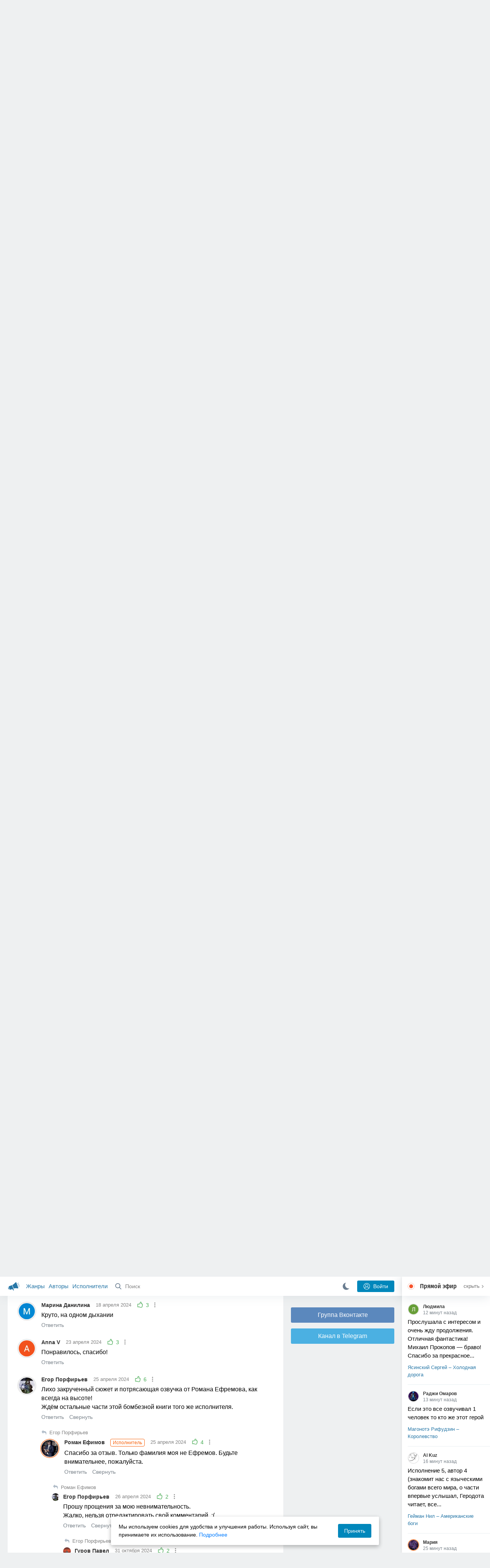

--- FILE ---
content_type: text/html; charset=utf-8
request_url: https://akniga.org/naymanov-ilyas-immortal-yantar-virus-bessmertiya?comment1242899
body_size: 35126
content:
<!doctype html>
<html>


            
            

                    
    



<head>
    
        <meta charset="utf-8">
        <meta name="description" content="Слушайте аудиокнигу 'I.M.M.O.R.T.A.L. Янтарь. Вирус бессмертия' онлайн, читает Ефимов Роман. Зона отчуждения ЧАЭС. Лабораторный комплекс Янтарь. Некробиолог Трофим действует на свой страх и риск, нарушая">
        <meta name="keywords" content="аудиокнига, слушать онлайн, I.M.M.O.R.T.A.L. Янтарь. Вирус бессмертия, Фантастика, фэнтези, Найманов Ильяс">
        <meta name="viewport" content="width=device-width, initial-scale=1.0, viewport-fit=cover, user-scalable=no">
        <meta name="robots" content="index,follow">
        <meta name="theme-color" content="#426380">

        <title>I.M.M.O.R.T.A.L. Янтарь. Вирус бессмертия - слушать аудиокнигу онлайн | Найманов Ильяс</title>

        
                    <link rel="alternate" type="application/rss+xml" href="https://akniga.org/rss/comments/62322/" title="Найманов Ильяс – I.M.M.O.R.T.A.L. Янтарь. Вирус бессмертия">
        
        
                    <link rel="canonical" href="https://akniga.org/naymanov-ilyas-immortal-yantar-virus-bessmertiya" />
        
        
        
                <link rel="preload" as="image" href="https://akniga.org/uploads/media/topic/2024/04/12/12/preview/4faca1f0243ed7567bf2_400x.jpg">
        <link rel="preload" href="https://akniga.org/application/frontend/skin/acl/assets/fonts/firaSans-medium.woff2" as="font" crossorigin="crossorigin" type="font/woff2">
    
    <link rel="stylesheet" type="text/css" href="https://akniga.org/application/tmp/templates/cache/acl/4379279ed3d1db5d4930abf0187a6c4e.css?v=112" />

    
        <link rel="search" type="application/opensearchdescription+xml" href="https://akniga.org/search/opensearch/" title="Аудиокниги Клуб - Слушаем Онлайн!" />
    <script>(function(window, document, undefined) {var DOMReady = function(onInteractive, onComplete) {document.onreadystatechange = function() {var state = document.readyState;if (state === 'interactive' && onInteractive !== undefined) {onInteractive();}if (state === 'complete' && onComplete !== undefined) {onComplete();}};};var loadSymbols = function (callback) {var req = new XMLHttpRequest();req.onload = function (e) {var svgContainer = document.createElement('div');var svg = document.implementation.createHTMLDocument('');svgContainer.style.position = 'absolute';svgContainer.style.width = 0;svgContainer.style.height = 0;svgContainer.style.overflow = 'hidden';svgContainer.style.zIndex = -9999;svg.body.innerHTML = e.target.response;svgContainer.appendChild(svg.body.firstElementChild);document.body.appendChild(svgContainer);svg = null;if (callback!==undefined) callback();};req.open('GET', 'https://akniga.org/application/frontend/skin/acl/assets/symbols_v2.svg?v4', true);req.responseType = 'text';req.send();};DOMReady(function() {loadSymbols(function() {});});})(window, document);</script>
    <style type="text/css">@font-face {font-family:'Fira Sans';font-display: swap;font-style:normal;font-weight:500;src:url(https://akniga.org/application/frontend/skin/acl/assets/fonts/firaSans-medium.eot);src:local("Fira Sans Medium"),local("FiraSans-Medium"),url(https://akniga.org/application/frontend/skin/acl/assets/fonts/firaSans-medium.eot?#iefix) format("embedded-opentype"),url(https://akniga.org/application/frontend/skin/acl/assets/fonts/firaSans-medium.woff2) format("woff2"),url(https://akniga.org/application/frontend/skin/acl/assets/fonts/firaSans-medium.woff) format("woff"),url(https://akniga.org/application/frontend/skin/acl/assets/fonts/FiraSans/firaSans-medium.ttf) format("truetype")}</style>


        <link rel="shortcut icon" href="https://akniga.org/application/frontend/skin/acl/assets/images/favicons/favicon.ico?v3">
        <link rel="manifest" href="https://akniga.org/application/frontend/skin/acl/assets/manifest.json?v7">

        
    

                                        
            <script>window.yaContextCb = window.yaContextCb || [] </script> 
            <script async src="https://yandex.ru/ads/system/context.js"></script>
                          <script async src="https://cdn.digitalcaramel.com/caramel.js"></script>
                                <script type="text/javascript">
            (function(e, x, pe, r, i, me, nt){
            e[i]=e[i]||function(){(e[i].a=e[i].a||[]).push(arguments)},
            me=x.createElement(pe),me.async=1,me.src=r,nt=x.getElementsByTagName(pe)[0],me.addEventListener('error',function(){function cb(t){t=t[t.length-1],'function'==typeof t&&t({flags:{}})};Array.isArray(e[i].a)&&e[i].a.forEach(cb);e[i]=function(){cb(arguments)}}),nt.parentNode.insertBefore(me,nt)})
            (window, document, 'script', 'https://abt.s3.yandex.net/expjs/latest/exp.js', 'ymab');
            ymab('metrika.22013362', 'init'/*, {clientFeatures}, {callback}*/);
            </script>
                  
    

    

    <link rel="apple-touch-icon" href="https://akniga.org/application/frontend/skin/acl/assets/images/logo-square.png">


    <meta property="og:site_name" content="Аудиокниги Клуб - Слушаем Онлайн!" />
<meta property="og:type" content="article" />
<meta property="og:title" content="I.M.M.O.R.T.A.L. Янтарь. Вирус бессмертия - слушать аудиокнигу онлайн | Найманов Ильяс" />
<meta property="og:description" content="Слушайте аудиокнигу 'I.M.M.O.R.T.A.L. Янтарь. Вирус бессмертия' онлайн, читает Ефимов Роман. Зона отчуждения ЧАЭС. Лабораторный комплекс Янтарь. Некробиолог Трофим действует на свой страх и риск, нарушая" />
<meta property="og:url" content="https://akniga.org/naymanov-ilyas-immortal-yantar-virus-bessmertiya" />
<meta property="article:published_time" content="2024-04-14T16:38:00+03:00" />
<meta property="og:image" content="https://akniga.org/uploads/media/topic/2024/04/12/12/preview/4faca1f0243ed7567bf2_400x.jpg" />
<script type="text/javascript">
    var REALTIME_OPTIONS = {
        server_address: 'https://realtime.akniga.org:9293/realtime',
        client_timeout: 120
    };
</script><script type="text/javascript">
    var TALK_OPTIONS = {
        current_user_realtime_channel: '',
        comment_live_block_realtime_channel: 'comment_live_block'
    };
</script>

</head>


    
    

<body class="layout layout--user-role-guest layout--user-role-not-admin  " >
    
    

    
    
    
    

<header class="header__main" data-shop="1">

  <div class="container__main">

    <a href="https://akniga.org/" class="logo__main">
      
      <svg class="icon icon-logo" viewBox="0 0 512 512"><path d="M315.015 84.967s-62.876 78.464-123.742 101.181l53.838 144.319c60.873-22.697 159.7-4.791 159.7-4.791l30.703-11.454-89.796-240.71-30.703 11.455zM22.92 331.154c9.712 25.011 27.728 41.285 40.64 36.468l-33.814-90.643c-12.912 4.817-15.868 28.914-6.826 54.175zM168.344 196.415l-103.9 38.76c-16.327 6.091-24.926 22.941-18.835 39.268l31.599 84.706c6.091 16.327 23.892 24.145 40.219 18.054l42.543-15.871.002.006c0-.001.045-.021.178-.071 22.665-8.455 47.561 2.216 57.634 23.673l.326-.122 10.321 27.668 25.823-9.633-78.049-209.221c-2.971.484-5.392 1.862-7.861 2.783z"/><path d="M469.759 163.819c1.325 3.551-.497 7.54-4.047 8.864l-47.957 17.89c-3.551 1.325-7.54-.497-8.864-4.047l-.344-.922c-1.325-3.551.497-7.54 4.047-8.864l47.957-17.89c3.551-1.325 7.54.497 8.864 4.047l.344.922zM446.947 103.983c1.953 3.248.893 7.503-2.355 9.456l-43.868 26.373c-3.248 1.953-7.503.893-9.456-2.355l-.507-.844c-1.953-3.248-.893-7.503 2.355-9.456l43.868-26.373c3.248-1.953 7.503-.893 9.456 2.355l.507.844zM491.366 223.053c-.652-3.733-4.239-6.255-7.973-5.603l-50.423 8.802c-3.733.652-6.255 4.239-5.603 7.973l.169.97c.652 3.733 4.239 6.255 7.973 5.603l50.423-8.802c3.733-.652 6.255-4.239 5.603-7.973l-.169-.97z"/></svg>

    </a>

    <div class="menu__mobile js-events-counter">
      
      <svg class="icon" viewBox="0 0 7 4"><path d="M3.5 2.621L5.977.145a.504.504 0 0 1 .705.001.494.494 0 0 1 .002.706L3.852 3.684a.493.493 0 0 1-.354.143.47.47 0 0 1-.35-.143L.316.852A.504.504 0 0 1 .318.146a.494.494 0 0 1 .705-.001L3.5 2.62z"/></svg>
            <span class="bubble pj-update hidden">0</span>
    </div>

    <div class="header-title item__mobile">
      <span class="header-title-text">Книга</span>
      
      <svg class="icon scroll-to-top" viewBox="0 0 1792 1792"><path d="M1675 971q0 51-37 90l-75 75q-38 38-91 38-54 0-90-38l-294-293v704q0 52-37.5 84.5T960 1664H832q-53 0-90.5-32.5T704 1547V843l-294 293q-36 38-90 38t-90-38l-75-75q-38-38-38-90 0-53 38-91l651-651q35-37 90-37 54 0 91 37l651 651q37 39 37 91z"/></svg>
    </div>

    <div class="menu__nav">
         <div class="container__remaining-width">
            <a href="https://akniga.org/sections/">Жанры</a>
            <a href="https://akniga.org/authors/">Авторы</a>
            <a href="https://akniga.org/performers/">Исполнители</a>
         </div>
           <form action="https://akniga.org/search/books" method="get" class="ls-search-form menu__search js-menu-search">
             <button type="submit" class="button-search">
               
               <svg class="icon icon-search" viewBox="0 0 14 14"><g><g transform="translate(-69 -18)"><path d="M82.77 31.8a.77.77 0 0 1-.53.2c-.21 0-.4-.08-.55-.23l-3.48-3.49a5.94 5.94 0 0 1-3.36 1.02A5.76 5.76 0 0 1 69 23.65 5.76 5.76 0 0 1 74.85 18a5.76 5.76 0 0 1 5.86 5.65c0 1.34-.49 2.62-1.37 3.64l3.45 3.46c.29.3.28.76-.02 1.04zm-12.24-8.15c0 2.3 1.94 4.18 4.32 4.18a4.26 4.26 0 0 0 4.33-4.18c0-2.3-1.94-4.18-4.33-4.18a4.26 4.26 0 0 0-4.32 4.18z" /></g></g></svg>
             </button>
             <input type="text" class="ls-field-input ls-search-form-input" name ='q' placeholder="Поиск"></input>
             <div class="button-close">
               <svg class="icon icon-close" xmlns="http://www.w3.org/2000/svg"><use xlink:href="#close-button"></use></svg>
             </div>
         </form>


         
         
         <div class="button-comments item__mobile">
           
           <svg class="icon icon-comments" viewBox="0 0 17 14"><path d="M15.48 2.9A7.5 7.5 0 0 0 12.46.78 10.9 10.9 0 0 0 8.29 0C6.8 0 5.4.26 4.13.78A7.5 7.5 0 0 0 1.1 2.9a4.38 4.38 0 0 0-.27 5.5c.56.8 1.32 1.46 2.29 2a5.76 5.76 0 0 1-1.08 2.06 146.05 146.05 0 0 0-.68.74l-.06.08-.06.08c-.03.04-.05.07-.04.08l-.02.1c-.02.04-.01.08 0 .1.03.12.08.2.15.26.08.07.16.1.25.1a10.17 10.17 0 0 0 5.36-2.4c.46.04.91.07 1.34.07 1.51 0 2.9-.26 4.17-.78a7.5 7.5 0 0 0 3.02-2.13 4.5 4.5 0 0 0 1.1-2.93 4.5 4.5 0 0 0-1.1-2.93z" fill-rule="nonzero"/></svg>

          </div>
    </div>

      
    <div class="search__content" style="display: none;"></div>

        <div class="button--login ls-button ls-button-submit js-button-login pull-right">
      <svg class="icon icon-user" xmlns="http://www.w3.org/2000/svg"><use xlink:href="#user-button"></use></svg>
      Войти
    </div>
    <div class="menu__icons">
      <a href="#" title="Ночная тема" class="link__book button--night">
        <svg class="icon icon--moon" xmlns="http://www.w3.org/2000/svg"><use xlink:href="#moon"></use></svg>
      </a>
    </div>
      </div>
  <div class="caption--show js-side-hide"><svg class="icon icon-arrow-left" xmlns="http://www.w3.org/2000/svg"><use xlink:href="#arrow-small"></use></svg> Эфир</div>
</header>




<div class="player__wrapper--fade"></div>
<div id="privacy-banner" class="privacy-banner-desktop">
    <div class="privacy-text">
    Мы используем cookies для удобства и улучшения работы. Используя сайт, вы принимаете их использование.
    <a href="/page/policy/" target="_blank">Подробнее</a>
    </div>
    <button class="ls-button ls-button--primary js-privacy-accept">Принять</button>
</div>
<div class="navbar">
  
  <div id="privacy-banner" >
    <div class="privacy-text">
    Мы используем cookies для удобства и улучшения работы. Используя сайт, вы принимаете их использование.
    <a href="/page/policy/" target="_blank">Подробнее</a>
    </div>
    <button class="ls-button ls-button--primary js-privacy-accept">Принять</button>
</div>

  <div class="menu__player--wrapper unloaded">
      <a class="link__action link__backtobook item__mobile tap-link"  href="#">
        <svg class="icon icon-arrow-left" xmlns="http://www.w3.org/2000/svg"><use xlink:href="#arrow-small"></use></svg>
        К описанию
      </a>
      <div class="link__close item__mobile js-close-player">
        <svg class="icon icon-close" xmlns="http://www.w3.org/2000/svg"><use xlink:href="#close-button"></use></svg>
      </div>
      <div class="player__wrapper ">
        <div class="container__remaining-width player__sliders">
            <div class="player__volume">
              <svg class="icon" xmlns="http://www.w3.org/2000/svg"><use xlink:href="#volume"></use></svg>
              <span class="volume_value">100%</span>
              <span class="player__slider"></span>
            </div>
            <div class="player__speed">
              <span class="speed_value">1x</span>
              <span class="player__slider"></span>
            </div>
            <div class="player__timer">
              <svg class="icon" xmlns="http://www.w3.org/2000/svg"><use xlink:href="#timer"></use></svg>
            </div>
        </div>
        <div class="container__remaining-width player__desktop">
            <div class="player__picture button__player--play">
              <svg class="icon icon-pause" xmlns="http://www.w3.org/2000/svg"><use xlink:href="#pause_button_c"></use></svg>
              <svg class="icon icon-play" xmlns="http://www.w3.org/2000/svg"><use xlink:href="#play_button_c"></use></svg>
              
            </div>
            <div class="player__title">
            <span class="player__title--main">
                <span class="wrapper"></span>
            <span class="player__title--small book--chapter-current"></span>
            </div>
        </div>
          </div>
      <div class="menu__player--menu"></div>
    <div class="menu__player--block">
      <div class="menu__player--content">
        <div class="menu__player--content-small">
            <div class="tooltips"></div>
            <span class="book--chapter-current-title"></span>

            <div class="book__player--progress">
              <span class="menu__player--content--time player-time-current">00:00</span>
              <span class="menu__player--content--time player-time-duration">--:--</span>
              <span class="progress__bar progress__bar--player"></span>
            </div>
            <div class="jpl empty">
              <audio preload="auto"></audio>
            </div>
            <div class="full-width player--buttons">
              <button class="button__player button__player--back">
                <svg class="icon" xmlns="http://www.w3.org/2000/svg"><use xlink:href="#chapter_skip_back"></use></svg>
              </button>
              <button class="button__player button__player--back-text">
                <svg class="icon" xmlns="http://www.w3.org/2000/svg"><use xlink:href="#time_skip_back"></use></svg>
                <span>15 c</span>
              </button>
              <button class="button__player button__player--play">
                <svg class="icon icon-play" xmlns="http://www.w3.org/2000/svg"><use xlink:href="#play_button"></use></svg>
                <svg class="icon   icon-pause" xmlns="http://www.w3.org/2000/svg"><use xlink:href="#pause_button"></use></svg>
                
              </button>
              <button class="button__player button__player--forward-text">
                <span>15 c</span>
                <svg class="icon" xmlns="http://www.w3.org/2000/svg"><use xlink:href="#time_skip_forward"></use></svg>
              </button>
              <button class="button__player button__player--forward">
                <svg class="icon" xmlns="http://www.w3.org/2000/svg"><use xlink:href="#chapter_skip_forward"></use></svg>
              </button>
            </div>
          </div>
          <div class="full-width">
            <div class="container__remaining-width pull-left js-book-data"></div>
            <a class="ls-button link__backtobook item__desktop" href="#">
              <svg class="icon icon--history" xmlns="http://www.w3.org/2000/svg"><use xlink:href="#contents"></use></svg>
              К описанию
            </a>
            <div class="container__remaining-width">
              <button class="button__open full-width">Главы
                <svg class="icon icon-arrow" xmlns="http://www.w3.org/2000/svg"><use xlink:href="#arrow-small"></use></svg>
              </button>
            </div>
          </div>
          <div class="full-width menu__player--content-chapters player--chapters">
            <div class="mobile__title--chapters">Список глав</div>
                  <div class="mobile__button--close mobile__button--close--chapters">
                    <svg class="icon icon-close" xmlns="http://www.w3.org/2000/svg"><use xlink:href="#close-button"></use></svg>
                  </div>
                  <div class="global__popup--content">
                    <div class="chapter__default">
                    <div class="chapter__default--time">--:--</div>
                    <div class="chapter__default--title"></div>
                    </div>
                  </div>
          </div>
        </div>
    </div>
  </div>
  <div class="player__wrapper--bar unloaded">
    <div class="player__wrapper--bar--image button__player--play">
      <div class="player__picture"></div>
      <svg class="icon icon-pause" xmlns="http://www.w3.org/2000/svg"><use xlink:href="#pause_button_c"></use></svg>
      <svg class="icon icon-play" xmlns="http://www.w3.org/2000/svg"><use xlink:href="#play_button_c"></use></svg>
      <div class="percent-number"><span></span></div>
      
  </div>
  <div>
    <span class="player__wrapper--bar--caption"></span>
    <span class="player__wrapper--bar--author"></span>
  </div>
  
  <svg class="icon button-open icon-arrow-up" xmlns="http://www.w3.org/2000/svg"><use xlink:href="#arrow-small"></use></svg>
</div>
</div>



<div class="mobile__popup mobile__popup--speed">
     <div class="mobile__popup--content">
       <span class="mobile__popup--content--caption">Скорость чтения</span>
       <span class="mobile__popup--speed--slider progress__bar"></span>
       <div class="speed_controls">
         <span val="minus" class="speed__control icon-minus"><svg class="icon" xmlns="http://www.w3.org/2000/svg"><use xlink:href="#minus-icon"></use></svg></span>
         <span class="speed_value">1x</span>
         <span val="plus" class="speed__control icon-plus"><svg class="icon" xmlns="http://www.w3.org/2000/svg"><use xlink:href="#plus-icon"></use></svg></span>
      </div>
   </div>
   <div class="mobile__popup--button mobile__popup--button--save">
        Сохранить изменения
   </div>
</div>

<div class="mobile__popup mobile__popup--timer">
     <div class="mobile__popup--content">
       <span class="mobile__popup--content--caption">Таймер сна</span>
     <span class="mobile__popup--content--caption-small">Чтение остановится через</span>
     <div class="timer__wrapper">
        <div class="timer__wrapper__wrapper timer__hours" data-val="0">
          <span val="minus" class="timer__control icon-minus"><svg class="icon" xmlns="http://www.w3.org/2000/svg"><use xlink:href="#minus-icon"></use></svg></span>
          <span val="plus" class="timer__control icon-plus"><svg class="icon" xmlns="http://www.w3.org/2000/svg"><use xlink:href="#plus-icon"></use></svg></span>
          <span class="timer__text ">0 <span>часов</span></span>
        </div>
        <div class="timer__wrapper__wrapper timer__minutes" data-val="20">
          <span val="minus" class="timer__control icon-minus"><svg class="icon" xmlns="http://www.w3.org/2000/svg"><use xlink:href="#minus-icon"></use></svg></span>
          <span val="plus" class="timer__control icon-plus"><svg class="icon" xmlns="http://www.w3.org/2000/svg"><use xlink:href="#plus-icon"></use></svg></span>
          <span class="timer__text">20 <span>минут</span></span>
        </div>
     </div>
     <span class="mobile__popup--content--button button-start">Включить таймер</span>
   </div>
   
     <div class="mobile__popup--button mobile__button--close">
        Закрыть
   </div>
</div>




    
    <main class="container__main">
      
        
                   
        



<div class="container__ad ad1">
  <noindex>
                            <div caramel-id="01j78m0npkyyw45bmhb39exg3g"></div>
                      </noindex>
</div>

    

          <div class="content__main__articles  content__article">

              

              
              

              
              
              
              
              
                                  
                                            
                                                            

              
              
    
    



    
            











<article class="ls-topic js-topic"
data-target-id="62322"
data-bid="89700"
itemscope itemtype="http://schema.org/Book">



  
   
  

  
  


    <div class="content__main__book--item content__main__book--item--main js-book-page playlist--show">
            <div class="full-width book--header">
          <div class="caption__article-main-mobile--container">
            <h1 class="caption__article-main">Найманов Ильяс - I.M.M.O.R.T.A.L. Янтарь. Вирус бессмертия</h1>
            <div class="caption__article-title hidden" itemprop="name">I.M.M.O.R.T.A.L. Янтарь. Вирус бессмертия</div>
                          <a href="https://akniga.org/author/%D0%9D%D0%B0%D0%B9%D0%BC%D0%B0%D0%BD%D0%BE%D0%B2%20%D0%98%D0%BB%D1%8C%D1%8F%D1%81" class="link__action caption__article-author">
                Найманов Ильяс
              </a>
                      </div>

          
          

          
                                    <span class="caption__article-duration link__action--label--listen wrapper--history-menu" data-bid="89700" >
                                  <svg class="icon icon-percent" viewBox="0 0 14 14"><path d="M6.94 0a6.95 6.95 0 1 0 .02 13.9A6.95 6.95 0 0 0 6.94 0zm0 12.4a5.47 5.47 0 1 1 .01-10.94 5.47 5.47 0 0 1-.01 10.94zm3.62-5.67H7.44V2.98a.57.57 0 0 0-1.14 0V7.3c0 .31.25.57.57.57h3.69a.57.57 0 0 0 0-1.14z" fill="#afbbc7" fill-rule="nonzero"/></svg>
                                
                <span class="percent-number"><span class="hours">10 часов</span> <span class="minutes">21 минута</span></span>
                              </span>
                                                                        
                    

      </div>




      
      <div class="book--table">
        <div class="container__remaining-width book--cover">
          <div class="cover__wrapper--image book-id-89700" oncontextmenu="return false;">
                           
                <img src="https://akniga.org/uploads/media/topic/2024/04/12/12/preview/4faca1f0243ed7567bf2_400x.jpg" class="loaded" alt="I.M.M.O.R.T.A.L. Янтарь. Вирус бессмертия" />
            
                           <div style="display:none;" class="mobile__button--play button__player--play player-loading button__player--bookpage--play button__player--play-89700 player-loading">
                 <svg class="icon icon-pause" xmlns="http://www.w3.org/2000/svg"><use xlink:href="#pause_button_c"></use></svg>
                 <svg class="icon icon-play" xmlns="http://www.w3.org/2000/svg"><use xlink:href="#play_button_c"></use></svg>
                 <div class="player-loader"><span></span><span></span><span></span></div>
                 <svg viewBox="0 0 36 36" class="circular-chart hidden">
                  <path class="circle-path" stroke-dasharray="0, 100" d="M18 2.0845 a 15.9155 15.9155 0 0 1 0 31.831 a 15.9155 15.9155 0 0 1 0 -31.831"></path>
                 </svg>
               </div>

             
          </div>
        </div>
        <div class="container__remaining-width book--player  book-id-89700">
                        <div class="full-width content__main__book--item--content--player">
                      <div class="container__remaining-width player--buttons player--buttons-book player--buttons-onefile">
                            
                            <button class="button__player button__player--back-text">
                              <svg class="icon" viewBox="0 0 9 9"><path d="M2.18 4.5l3.18-3.37A.5.5 0 0 0 5.5.8a.5.5 0 0 0-.14-.35L5.1.14a.45.45 0 0 0-.66 0L.63 4.15a.5.5 0 0 0-.13.35c0 .13.05.26.14.35l3.78 4a.45.45 0 0 0 .66 0l.28-.29c.18-.2.18-.5 0-.7L2.18 4.5z"/><path d="M5.84 4.5L8.4 1.88c.07-.07.11-.17.11-.27s-.04-.2-.1-.27l-.23-.23a.36.36 0 0 0-.53 0L4.61 4.23a.39.39 0 0 0-.11.27c0 .1.04.2.1.27L7.65 7.9a.36.36 0 0 0 .53 0l.22-.23a.4.4 0 0 0 0-.54L5.84 4.5z" opacity=".5"/></svg>
                              
                              <span>15 c</span>
                            </button>
                            <button class="button__player button__player--play button__player--bookpage--play button__player--play-89700">
                              <svg class="icon icon-play" viewBox="0 0 11 14"><path d="M0 12.2V1.8A1.73 1.73 0 0 1 2.71.38l7.5 5.2a1.73 1.73 0 0 1 0 2.84l-7.5 5.2A1.73 1.73 0 0 1 0 12.2z" fill-rule="nonzero"></path></svg>
                              
                              <svg class="icon icon-pause" xmlns="http://www.w3.org/2000/svg"><use xlink:href="#pause_button"></use></svg>
                              <div class="player-loader"><span></span><span></span><span></span></div>
                            </button>
                            <button class="button__player button__player--forward-text">
                              <span>15 c</span>
                              
                              <svg class="icon" viewBox="0 0 9 9"><path d="M6.82 4.5L3.64 1.13A.5.5 0 0 1 3.51.8a.5.5 0 0 1 .13-.35l.28-.3a.45.45 0 0 1 .66 0l3.78 4.01c.08.1.13.22.13.35a.5.5 0 0 1-.13.35l-3.78 4a.45.45 0 0 1-.65 0l-.28-.29a.51.51 0 0 1 0-.7L6.82 4.5z"/><path d="M3.16 4.5L.6 1.88a.39.39 0 0 1-.11-.27c0-.1.04-.2.1-.27l.23-.23a.36.36 0 0 1 .53 0l3.03 3.12c.07.07.11.17.11.27s-.04.2-.1.27L1.35 7.9a.36.36 0 0 1-.53 0l-.22-.23a.4.4 0 0 1 0-.54L3.16 4.5z" opacity=".5"/></svg>
                            </button>
                            <button class="button__player button__player--speed player__speed speed_value" data-bid="89700">1x</button>
                            
                      </div>
                        <div class="container__remaining-width">
                          <div class="volume__hor item__desktop">
                              <svg class="icon" xmlns="http://www.w3.org/2000/svg"><use xlink:href="#volume"></use></svg>
                              <div class="volume_value">100%</div>
                          </div>
                          <div class="speed__hor item__desktop">
                            <div class="speed_value">Скорость</div>
                          </div>
                          <div class="player__timer">
                            <svg class="icon" xmlns="http://www.w3.org/2000/svg"><use xlink:href="#timer"></use></svg>
                          </div>
                        </div>


                        <div class="bookpage--chapters player--chapters" data-bid="89700">

                                                                                                                                                                          <div class="chapter__default chapter__current" data-pos="0" data-id="0">
                                      <div class="chapter__default--time"><span><span class="player-time-current">00:00</span> / </span>19:27</div>
                                      
                                      <div class="chapter__default--title">Янтарь. ВБ - 01 Снорк</div>
                                      <div class="chapter__default--progress"></div>                                    </div>
                                                                                                            <div class="chapter__default " data-pos="1167" data-id="1">
                                      <div class="chapter__default--time">32:31</div>
                                      
                                      <div class="chapter__default--title">Янтарь. ВБ - 02 В шаге от периметра</div>
                                                                          </div>
                                                                                                            <div class="chapter__default " data-pos="3118" data-id="2">
                                      <div class="chapter__default--time">29:18</div>
                                      
                                      <div class="chapter__default--title">Янтарь. ВБ - 03 В кабинете</div>
                                                                          </div>
                                                                                                            <div class="chapter__default " data-pos="4876" data-id="3">
                                      <div class="chapter__default--time">33:14</div>
                                      
                                      <div class="chapter__default--title">Янтарь. ВБ - 04 Объект номер семнадцать</div>
                                                                          </div>
                                                                                                            <div class="chapter__default " data-pos="6870" data-id="4">
                                      <div class="chapter__default--time">28:04</div>
                                      
                                      <div class="chapter__default--title">Янтарь. ВБ - 05 Хлеб на земле</div>
                                                                          </div>
                                                                                                            <div class="chapter__default " data-pos="8554" data-id="5">
                                      <div class="chapter__default--time">29:33</div>
                                      
                                      <div class="chapter__default--title">Янтарь. ВБ - 06 Тень зверя</div>
                                                                          </div>
                                                                                                            <div class="chapter__default " data-pos="10327" data-id="6">
                                      <div class="chapter__default--time">33:09</div>
                                      
                                      <div class="chapter__default--title">Янтарь. ВБ - 07 Кисельное озеро</div>
                                                                          </div>
                                                                                                            <div class="chapter__default " data-pos="12316" data-id="7">
                                      <div class="chapter__default--time">24:35</div>
                                      
                                      <div class="chapter__default--title">Янтарь. ВБ - 08 Маячки</div>
                                                                          </div>
                                                                                                            <div class="chapter__default " data-pos="13791" data-id="8">
                                      <div class="chapter__default--time">35:23</div>
                                      
                                      <div class="chapter__default--title">Янтарь. ВБ - 09 Тень сталкера</div>
                                                                          </div>
                                                                                                            <div class="chapter__default " data-pos="15914" data-id="9">
                                      <div class="chapter__default--time">35:56</div>
                                      
                                      <div class="chapter__default--title">Янтарь. ВБ - 10 Пепелище</div>
                                                                          </div>
                                                                                                            <div class="chapter__default " data-pos="18070" data-id="10">
                                      <div class="chapter__default--time">28:31</div>
                                      
                                      <div class="chapter__default--title">Янтарь. ВБ - 11 У костра</div>
                                                                          </div>
                                                                                                            <div class="chapter__default " data-pos="19781" data-id="11">
                                      <div class="chapter__default--time">28:51</div>
                                      
                                      <div class="chapter__default--title">Янтарь. ВБ - 12 Спасатели</div>
                                                                          </div>
                                                                                                            <div class="chapter__default " data-pos="21512" data-id="12">
                                      <div class="chapter__default--time">47:55</div>
                                      
                                      <div class="chapter__default--title">Янтарь. ВБ - 13 Облик Зверя</div>
                                                                          </div>
                                                                                                            <div class="chapter__default " data-pos="24387" data-id="13">
                                      <div class="chapter__default--time">36:16</div>
                                      
                                      <div class="chapter__default--title">Янтарь. ВБ - 14 Элементарный фэншуй</div>
                                                                          </div>
                                                                                                            <div class="chapter__default " data-pos="26563" data-id="14">
                                      <div class="chapter__default--time">32:51</div>
                                      
                                      <div class="chapter__default--title">Янтарь. ВБ - 15 Старый Доктор</div>
                                                                          </div>
                                                                                                            <div class="chapter__default " data-pos="28534" data-id="15">
                                      <div class="chapter__default--time">40:16</div>
                                      
                                      <div class="chapter__default--title">Янтарь. ВБ - 16 Разлом</div>
                                                                          </div>
                                                                                                            <div class="chapter__default " data-pos="30950" data-id="16">
                                      <div class="chapter__default--time">36:47</div>
                                      
                                      <div class="chapter__default--title">Янтарь. ВБ - 17 Свобода и Долг</div>
                                                                          </div>
                                                                                                            <div class="chapter__default " data-pos="33157" data-id="17">
                                      <div class="chapter__default--time">01:08:37</div>
                                      
                                      <div class="chapter__default--title">Янтарь. ВБ - 18 Зверь</div>
                                                                          </div>
                                                                      
                                                                                     </div>
              </div>
                    



      </div>

    </div>


    
    <div class="book--bottom">
      <div class="cover__wrapper--buttons">
        








    


<div class="ls-counter ls-favourite ls-favourite--has-counter   ls-topic-favourite"
     data-param-i-target-id="62322"
     data-type="topic"
     title="Добавить в избранное"
     >

    
      <svg class="icon icon-star" xmlns="http://www.w3.org/2000/svg"><use xmlns:xlink="http://www.w3.org/1999/xlink" xlink:href="#star_empty"></use></svg>
      
      <span class="counter-number ls-favourite-count js-favourite-count" >
        243
      </span>
</div>

        














                
    


    


<div class="ls-vote ls-vote-body ls-vote--count-positive ls-vote--not-voted ls-vote--default  js-vote-topic"  data-param-i-target-id="62322" data-type="topic">
    
        
            
              
              

                <div class="ls-vote-item ls-vote-item-up  ls-counter " title="" data-vote-value="1">
                  <svg class="icon" xmlns="http://www.w3.org/2000/svg"><use xlink:href="#like_empty"></use></svg>
                  <span class="counter-number js-vote-rating-up">134</span>
                </div>
                

              
                              <div class="ls-vote-item ls-vote-item-down  ls-counter " title="" data-vote-value="-1">
                  <svg class="icon" xmlns="http://www.w3.org/2000/svg"><use xlink:href="#dislike_empty"></use></svg>
                                  </div>
              
              

        
</div>

      </div>

            <div class="top-comments item__desktop">
                  <div class="carousel-comments">
                            <a href="#comment1242645" class="content__main__book--item--comment content__main__book--item--comment-text">
                      <img class="content__main__book--item--comment-avatar" src="https://akniga.org/uploads/images/users/000/294/326/2022/09/29/avatar-user-294326_64x64crop.png?135408">
                      «О, Найманов! Сразу слушаю!»
                </a>
                            <a href="#comment1242814" class="content__main__book--item--comment content__main__book--item--comment-text">
                      <img class="content__main__book--item--comment-avatar" src="https://akniga.org/uploads/images/users/000/349/424/2019/12/04/avatar-user-349424_64x64crop.jpg?030000">
                      «Спасибо Вам.»
                </a>
                            <a href="#comment1242441" class="content__main__book--item--comment content__main__book--item--comment-text">
                      <img class="content__main__book--item--comment-avatar" src="https://akniga.org/uploads/images/users/000/560/847/2023/11/14/avatar-user-560847_64x64crop.jpg?030000">
                      «Автору зачёт.»
                </a>
                            <a href="#comment1244190" class="content__main__book--item--comment content__main__book--item--comment-text">
                      <img class="content__main__book--item--comment-avatar" src="https://akniga.org/uploads/images/users/000/085/615/2019/03/22/avatar-user-85615_64x64crop.jpg?030000">
                      «Лихо закрученный сюжет и потрясающая озвучка от Романа Ефремова, как всегда на высоте!...»
                </a>
                            <a href="#comment1257054" class="content__main__book--item--comment content__main__book--item--comment-text">
                      <img class="content__main__book--item--comment-avatar" src="https://akniga.org/uploads/images/users/000/562/853/2022/10/30/avatar-user-562853_64x64crop.jpg?030000">
                      «Гениально!!! я сам пытался написать фантастику но фантастический детектив полчаса. и…...»
                </a>
                      </div>
          <div class="slick-prev"><svg class="icon icon-arrow icon-arrow-left" xmlns="http://www.w3.org/2000/svg"><use xlink:href="#arrow-small"></use></svg></div>
          <div class="slick-next"><svg class="icon icon-arrow icon-arrow-right" xmlns="http://www.w3.org/2000/svg"><use xlink:href="#arrow-small"></use></svg></div>
              </div>
      
            <a href="#comments" class="link__action link__action--comments tap-link no-pjax">
        <svg class="icon icon-comments" xmlns="http://www.w3.org/2000/svg"><use xlink:href="#comments-icon"></use></svg>
                 29 комментариев
              </a>
      
            <div class="link__action link__action--showall tap-link item__mobile js-playlist-show" data-mode="1">
        <svg class="icon" xmlns="http://www.w3.org/2000/svg"><use xlink:href="#contents"></use></svg>
        <span>Скрыть главы</span>
      </div>
      
      </div>
    

    


  </div>




  <div class="content__main__book--item">
      <div class="full-width">
                                <a href="https://akniga.org/section/fantasy/" class="section__title">
              <img src="https://akniga.org/uploads/images/blogs/000/000/021/2019/03/23/avatar-blog-21_48x48crop.png" />              Фантастика, фэнтези
            </a>
        
        <span class="link__action--label link__action--label--views pull-right">
          <svg class="icon" xmlns="http://www.w3.org/2000/svg"><use xlink:href="#views"></use></svg>
          80.9K
        </span>

      </div>
    

      
                                <div class="full-width stretch--content">
            <div class="caption__article--about-block about-author">
        <div class="content__main__book--item--caption">
          Автор        </div>
        <span class="content__article--about-content about-author">
                                                    <div class="tooltip__wrapper ">
    <a rel="author" class="link__author" href="https://akniga.org/author/%D0%9D%D0%B0%D0%B9%D0%BC%D0%B0%D0%BD%D0%BE%D0%B2%20%D0%98%D0%BB%D1%8C%D1%8F%D1%81/">
              <svg class="icon icon-author" xmlns="http://www.w3.org/2000/svg"><use xlink:href="#author"></use></svg>
            <span itemprop="author">Найманов Ильяс</span>
    </a>
    <div class="tooltip__main tooltip__main--top">
      
       














                
    


    


<div class="ls-vote ls-vote-body ls-vote--count-positive ls-vote--not-voted ls-vote--default  js-vote-author"  data-param-i-target-id="50951" data-type="author">
    
        
            
              
              

                <div class="ls-vote-item ls-vote-item-up  ls-counter " title="" data-vote-value="1">
                  <svg class="icon" xmlns="http://www.w3.org/2000/svg"><use xlink:href="#like_empty"></use></svg>
                  <span class="counter-number js-vote-rating-up">35</span>
                </div>
                

              
                              <div class="ls-vote-item ls-vote-item-down  ls-counter " title="" data-vote-value="-1">
                  <svg class="icon" xmlns="http://www.w3.org/2000/svg"><use xlink:href="#dislike_empty"></use></svg>
                                  </div>
              
              

        
</div>

    </div>
  </div>

                                                        </span>
      </div>
                  <div class="caption__article--about-block">
        <div class="content__main__book--item--caption">
          Исполнитель        </div>
        <span class="content__article--about-content">
                                      <div class="tooltip__wrapper ">
    <a rel="performer" class="link__reader" href="https://akniga.org/performer/%D0%95%D1%84%D0%B8%D0%BC%D0%BE%D0%B2%20%D0%A0%D0%BE%D0%BC%D0%B0%D0%BD/">
                <svg class="icon icon-author" xmlns="http://www.w3.org/2000/svg"><use xlink:href="#performer"></use></svg>
            <span>Ефимов Роман</span>
    </a>
        <div class="tooltip__main tooltip__main--top">
      
     














                
    


    


<div class="ls-vote ls-vote-body ls-vote--count-positive ls-vote--not-voted ls-vote--default  js-vote-performer"  data-param-i-target-id="18066" data-type="performer">
    
        
            
              
              

                <div class="ls-vote-item ls-vote-item-up  ls-counter " title="" data-vote-value="1">
                  <svg class="icon" xmlns="http://www.w3.org/2000/svg"><use xlink:href="#like_empty"></use></svg>
                  <span class="counter-number js-vote-rating-up">296</span>
                </div>
                

              
                              <div class="ls-vote-item ls-vote-item-down  ls-counter " title="" data-vote-value="-1">
                  <svg class="icon" xmlns="http://www.w3.org/2000/svg"><use xlink:href="#dislike_empty"></use></svg>
                                  </div>
              
              

        
</div>

    </div>
      </div>

                                                        </span>
      </div>
                          <div class="caption__article--about-block">
          <div class="content__main__book--item--caption">
            Длительность
          </div>
          <span class="content__article--about-content book-duration-89700">
              <span class="hours">10 часов</span> <span class="minutes">21 минута</span>
              <span class="rate"></span>
          </span>
        </div>
                    <div class="caption__article--about-block">
          <div class="content__main__book--item--caption">
            Год
          </div>
          <span class="content__article--about-content">
              2024
          </span>
        </div>
                    <div class="caption__article--about-block about--series">
          <div class="content__main__book--item--caption">
            Серия
          </div>
          <span class="content__article--about-content">
              <a href="https://akniga.org/series/I.M.M.O.R.T.A.L." class="link__series">
                <svg class="icon" xmlns="http://www.w3.org/2000/svg"><use xlink:href="#series"></use></svg>
                <span>I.M.M.O.R.T.A.L.  (1) </span>
            </a>
          </span>
        </div>
      
              <div class="stretch"></div>
          </div>

    
    

    

    
    

    <div class="description__article-main" itemprop="description">
      <div class="content__main__book--item--caption">Описание</div>
      																      Зона отчуждения ЧАЭС. Лабораторный комплекс Янтарь. Некробиолог Трофим действует на свой страх и риск, нарушая принятые правила безопасности, выходя в Зону и рискуя жизнью среди аномалий и мутантов. Он единственный, кто может войти в контакт с поднятыми вирусом мертвецами. Дорого платя за каждый шаг и открытие, Трофим находит все новые и новые формы эволюционирующего вируса. Очень скоро зомби перестают быть простыми и предсказуемыми объектами исследования.
          </div>

    
    
                                            <div class="description__article-main classifiers__article-main">
              
            <div class="content__main__book--item--caption">Поддержать 
                             исполнителя             
                              </div>
                                <div>
                                          <a href="https://boosty.to/efimovdiktor/donate" rel="nofollow noopener" class="no-pjax" target="_blank"><b>Boosty</b></a>
                                        </div>
                                <div>
                                          <b>Bitcoin (BTC):</b> bc1p4ldv6xh4jz7rd0s6prcjwm7leer4hkq8xz5g8elwvzvpmtawt3cqmuhy6t
                                        </div>
                                <div>
                                          <b>Ethereum (ETC):</b> 0x7E08c7e9Ca853A497b87224FC58dd4f39af10364
                                        </div>
                                               <div class="description__article-main">
                                                                    <a class="shares__item social_button--www no-pjax" href="https://taplink.cc/efimovdiktor" target="_blank" rel="nofollow noopener">
                      
                      Сайт
                    </a>
                                                                          <a class="shares__item social_button--vk no-pjax" href="https://vk.com/live_speech" target="_blank" rel="nofollow noopener">
                      
                      ВКонтакте
                    </a>
                                                                          <a class="shares__item social_button--odnoklassniki no-pjax" href="https://ok.ru/efimovdiktor" target="_blank" rel="nofollow noopener">
                      
                      Одноклассники
                    </a>
                                                                          <a class="shares__item social_button--youtube no-pjax" href="https://youtube.com/@efimovdiktor" target="_blank" rel="nofollow noopener">
                      
                      YouTube
                    </a>
                                                                          <a class="shares__item social_button--youtube no-pjax" href="http://youtube.com/@GolosVyzhivshego" target="_blank" rel="nofollow noopener">
                      
                      YouTube
                    </a>
                                                                          <a class="shares__item social_button--telegram no-pjax" href="https://t.me/efimovdiktor" target="_blank" rel="nofollow noopener">
                      
                      Telegram
                    </a>
                                              </div>
             
          </div> 
            
          

    <div class="description__article-main">
      <div class="content__main__book--item--caption">Поделиться аудиокнигой</div>
      <a style="width:42px;" class="shares__item shares__item--vkontakte" href="https://vk.com/share.php?url=https://akniga.org/naymanov-ilyas-immortal-yantar-virus-bessmertiya" target="_blank" rel="nofollow noopener">
        <svg class="icon" xmlns="http://www.w3.org/2000/svg"><use xlink:href="#vkontakte-icon"></use></svg>
      </a>
      <a style="width:42px;" class="shares__item shares__item--odnoklassniki" href="https://connect.ok.ru/offer?url=https://akniga.org/naymanov-ilyas-immortal-yantar-virus-bessmertiya" target="_blank" rel="nofollow noopener">
        <svg class="icon" xmlns="http://www.w3.org/2000/svg"><use xlink:href="#odnoklassniki-icon"></use></svg>
      </a>
            <a style="width:42px;" class="shares__item shares__item--facebook" href="https://www.facebook.com/sharer/sharer.php?u=https://akniga.org/naymanov-ilyas-immortal-yantar-virus-bessmertiya" target="_blank" rel="nofollow noopener">
        <svg class="icon" xmlns="http://www.w3.org/2000/svg"><use xlink:href="#facebook-icon"></use></svg>
      </a>
      <a style="width:42px;" class="shares__item shares__item--twitter" href="http://twitter.com/share?text=Аудиокнига: Найманов Ильяс – I.M.M.O.R.T.A.L. Янтарь. Вирус бессмертия&url=https://akniga.org/naymanov-ilyas-immortal-yantar-virus-bessmertiya" target="_blank" rel="nofollow noopener">
        <svg class="icon" xmlns="http://www.w3.org/2000/svg"><use xlink:href="#twitter-icon"></use></svg>
      </a>
            <a style="width:42px;" class="shares__item shares__item--telegram" href="https://telegram.me/share/url?url=https://akniga.org/naymanov-ilyas-immortal-yantar-virus-bessmertiya&text=Аудиокнига: Найманов Ильяс – I.M.M.O.R.T.A.L. Янтарь. Вирус бессмертия" target="_blank" rel="nofollow noopener">
        <svg class="icon" xmlns="http://www.w3.org/2000/svg"><use xlink:href="#telegram-icon"></use></svg>
      </a>
  </div>

  

  
  	<div itemprop="aggregateRating" itemscope itemtype="http://schema.org/AggregateRating">
  	<meta itemprop="bestRating" content="5" />
    <meta itemprop="ratingValue" content="4.8" />
    <meta itemprop="ratingCount" content="140" />
	</div>
  
  <div xmlns:v="http//rdf.data-vocabulary.org/#" class="hidden">
    <span typeof="v:Breadcrumb"><a href="/" rel="v:url" property="v:title">akniga.org</a></span>
    <span typeof="v:Breadcrumb"><a href="https://akniga.org/section/fantasy/" rel="v:url" property="v:title">Фантастика, фэнтези</a></span>
        <span typeof="v:Breadcrumb"><a href="https://akniga.org/author/Найманов Ильяс/" rel="v:url" property="v:title">Найманов Ильяс</a></span>
        <span typeof="v:Breadcrumb"><a href="https://akniga.org/naymanov-ilyas-immortal-yantar-virus-bessmertiya" rel="v:url" property="v:title">I.M.M.O.R.T.A.L. Янтарь. Вирус бессмертия</a></span>
  </div>

  <div class="preconnect"><link rel="preconnect" href="https://r1.akniga.club/"></div>
</article>

    

<noindex>
<div class="container__ad ad2">
                            <div caramel-id="01j78m0npnk6dbhk1bwf2300jy"></div>
                    </div>
</noindex>

  
  <div class="content__main__book--item">
  <span class="caption__article-main--book">Другие книги серии <a href="https://akniga.org/series/I.M.M.O.R.T.A.L.">I.M.M.O.R.T.A.L.</a></span>
  <div class="content__main__book--item--series-list">
                <a href="https://akniga.org/naymanov-ilyas-immortal-yantar-virus-bessmertiya" class="full-width current ">
        <b>1.</b>         <span class="caption">I.M.M.O.R.T.A.L. Янтарь. Вирус бессмертия</span>
                
        </a>
            <a href="https://akniga.org/naymanov-ilyas-immortal-raby-bessmertiya" class="full-width  ">
        <b>2.</b>         <span class="caption">I.M.M.O.R.T.A.L. Рабы бессмертия</span>
                
        </a>
            <a href="https://akniga.org/naymanov-ilyas-immortal-osvobozhdenie-bessmertiya" class="full-width  ">
        <b>3.</b>         <span class="caption">I.M.M.O.R.T.A.L. Освобождение бессмертия</span>
                
        </a>
            <a href="https://akniga.org/naymanov-ilyas-immortal-stolknovenie" class="full-width  ">
        <b>4.</b>         <span class="caption">I.M.M.O.R.T.A.L. Столкновение</span>
                
        </a>
            <a href="https://akniga.org/naymanov-ilyas-immortal-chuzhaya-krov" class="full-width  s-hidden">
        <b>5.</b>         <span class="caption">I.M.M.O.R.T.A.L. Чужая кровь</span>
                
        </a>
            <a href="https://akniga.org/naymanov-ilyas-immortal-pervaya-krepost" class="full-width  s-hidden">
        <b>6.</b>         <span class="caption">I.M.M.O.R.T.A.L. Первая крепость</span>
                
        </a>
            <a href="https://akniga.org/naymanov-ilyas-immortal-romka" class="full-width  s-hidden">
        <b>7.</b>         <span class="caption">I.M.M.O.R.T.A.L. Ромка</span>
                
        </a>
            <a href="https://akniga.org/naymanov-ilyas-immortal-varvara" class="full-width  s-hidden">
        <b>8.</b>         <span class="caption">I.M.M.O.R.T.A.L. Варвара</span>
                
        </a>
            <a href="https://akniga.org/naymanov-ilyas-immortal-glavnyy-kalibr" class="full-width  s-hidden">
        <b>9.</b>         <span class="caption">I.M.M.O.R.T.A.L. Главный калибр</span>
                
        </a>
              <span class="full-width link__action--showall link__action"><span>Показать весь список</span>
        <svg class="icon icon-arrow" xmlns="http://www.w3.org/2000/svg"><use xlink:href="#arrow-small"></use></svg>
      </span>
      </div>
</div>


  <div class="content__main__book--item">
    <span class="caption__article-main--book">
              Другие книги                 <a href="https://akniga.org/author/Найманов Ильяс/">Найманов Ильяс</a>
        </span>
          </span>
    <div class="block-container">
                  <div class="col-md-4">
            <a href="https://akniga.org/naymanov-ilyas-stalker-strazh-monolita-2" class="content__main__book--item--small tap-link js-title-topic" title="Зона отчуждения ЧАЭС. На какие шаги готово человечество, чтобы завладеть дарами и возможностями, которые даёт Зона? Какие силы позволяют этому...">
                  <img class="lazy" data-src="https://akniga.org/uploads/media/topic/2024/02/09/13/preview/c195282909c774920e2c_100x100crop.jpg" />
                  <div class="caption-wrapper">
                    <span class="caption">S.T.A.L.K.E.R. Страж Монолита 2</span>
                                          <span class="author">Ефимов Роман</span>
                                      </div>
                  <div class="link__action--links">
                                        <span class="ls-vote-items">
                      <span class="ls-vote-item-up ls-counter inline-counter">
                         <svg class="icon" xmlns="http://www.w3.org/2000/svg"><use xlink:href="#like_empty"></use></svg>
                         <span class="counter-number">66</span>
                      </span>
                    </span>
                                        <span class="link__action link__action--comment">
                      <svg class="icon icon-comments" xmlns="http://www.w3.org/2000/svg"><use xlink:href="#comments-icon"></use></svg>
                      8 <span>комментариев</span>
                    </span>
                                      </div>
              </a>
        </div>
                  <div class="col-md-4">
            <a href="https://akniga.org/naymanov-ilyas-stalker-dni-za-granyu" class="content__main__book--item--small tap-link js-title-topic" title="Группировка Монолит, самая сильная группировка в Зоне, пресекающая все попытки сталкеров добраться до Исполнителя. Так ли она сурова и безжалостна,...">
                  <img class="lazy" data-src="https://akniga.org/uploads/media/topic/2024/03/29/13/preview/1abf1bb4b5e73e77984c_100x100crop.jpg" />
                  <div class="caption-wrapper">
                    <span class="caption">S.T.A.L.K.E.R. Дни за Гранью</span>
                                          <span class="author">Ефимов Роман</span>
                                      </div>
                  <div class="link__action--links">
                                        <span class="ls-vote-items">
                      <span class="ls-vote-item-up ls-counter inline-counter">
                         <svg class="icon" xmlns="http://www.w3.org/2000/svg"><use xlink:href="#like_empty"></use></svg>
                         <span class="counter-number">86</span>
                      </span>
                    </span>
                                        <span class="link__action link__action--comment">
                      <svg class="icon icon-comments" xmlns="http://www.w3.org/2000/svg"><use xlink:href="#comments-icon"></use></svg>
                      22 <span>комментария</span>
                    </span>
                                      </div>
              </a>
        </div>
                  <div class="col-md-4">
            <a href="https://akniga.org/naymanov-ilyas-stalker-istoriya-kuklovoda" class="content__main__book--item--small tap-link js-title-topic" title="Зона Отчуждения и Большая Земля. Есть ли у них общие законы? Есть ли у них общие враги и друзья? Что может остановить человека или заставить его...">
                  <img class="lazy" data-src="https://akniga.org/uploads/media/topic/2024/02/26/12/preview/eb7ea1148e9ee61251f4_100x100crop.jpg" />
                  <div class="caption-wrapper">
                    <span class="caption">S.T.A.L.K.E.R. История Кукловода</span>
                                          <span class="author">Ефимов Роман</span>
                                      </div>
                  <div class="link__action--links">
                                        <span class="ls-vote-items">
                      <span class="ls-vote-item-up ls-counter inline-counter">
                         <svg class="icon" xmlns="http://www.w3.org/2000/svg"><use xlink:href="#like_empty"></use></svg>
                         <span class="counter-number">65</span>
                      </span>
                    </span>
                                        <span class="link__action link__action--comment">
                      <svg class="icon icon-comments" xmlns="http://www.w3.org/2000/svg"><use xlink:href="#comments-icon"></use></svg>
                      14 <span>комментариев</span>
                    </span>
                                      </div>
              </a>
        </div>
                  <div class="col-md-4">
            <a href="https://akniga.org/naymanov-ilyas-stalker-strazh-monolita" class="content__main__book--item--small tap-link js-title-topic" title="Что есть Зона? Как легенды Зоны могут жить на этой смертельно опасной территории, практически не пользуясь летальным оружием? Почему Зона...">
                  <img class="lazy" data-src="https://akniga.org/uploads/media/topic/2024/01/12/13/preview/cf0281615c67f4829a5d_100x100crop.jpg" />
                  <div class="caption-wrapper">
                    <span class="caption">S.T.A.L.K.E.R. Страж Монолита</span>
                                          <span class="author">Ефимов Роман</span>
                                      </div>
                  <div class="link__action--links">
                                        <span class="ls-vote-items">
                      <span class="ls-vote-item-up ls-counter inline-counter">
                         <svg class="icon" xmlns="http://www.w3.org/2000/svg"><use xlink:href="#like_empty"></use></svg>
                         <span class="counter-number">104</span>
                      </span>
                    </span>
                                        <span class="link__action link__action--comment">
                      <svg class="icon icon-comments" xmlns="http://www.w3.org/2000/svg"><use xlink:href="#comments-icon"></use></svg>
                      25 <span>комментариев</span>
                    </span>
                                      </div>
              </a>
        </div>
        
          </div>

</div>


  <div class="content__main__book--item">
    <span class="caption__article-main--book">
             Аудиокниги жанра <a href="https://akniga.org/section/fantasy">«Фантастика, фэнтези»</a>
          </span>
    <div class="block-container">
                  <div class="col-md-4">
            <a href="https://akniga.org/slizar-genri-kandidat" class="content__main__book--item--small tap-link js-title-topic" title="Однажды карьеристу Бертону Гранцеру пришло письмо, в котором некто Карл Такер напрашивался на конфиденциальную встречу. Через три дня мистер Такер...">
                  <img class="lazy" data-src="https://akniga.org/uploads/media/topic/2020/05/11/15/preview/70b918a1d9fc7829f01f_100x100crop.jpg" />
                  <div class="caption-wrapper">
                    <span class="caption">Кандидат</span>
                                          <span class="author">Слизар Генри</span>
                                      </div>
                  <div class="link__action--links">
                                        <span class="ls-vote-items">
                      <span class="ls-vote-item-up ls-counter inline-counter">
                         <svg class="icon" xmlns="http://www.w3.org/2000/svg"><use xlink:href="#like_empty"></use></svg>
                         <span class="counter-number">195</span>
                      </span>
                    </span>
                                        <span class="link__action link__action--comment">
                      <svg class="icon icon-comments" xmlns="http://www.w3.org/2000/svg"><use xlink:href="#comments-icon"></use></svg>
                      18 <span>комментариев</span>
                    </span>
                                      </div>
              </a>
        </div>
                  <div class="col-md-4">
            <a href="https://akniga.org/kaunter-ben-kniga-3-galaktika-v-ogne" class="content__main__book--item--small tap-link js-title-topic" title="Предательство свершилось. Воитель Хорус ступил на путь, который не предполагает возвращения. Он намерен ввергнуть всю Галактику в огонь...">
                  <img class="lazy" data-src="https://akniga.org/uploads/media/topic/2019/03/22/09/preview/68dbfea7aa68752c59f8_100x100crop.jpg" />
                  <div class="caption-wrapper">
                    <span class="caption">Галактика в огне</span>
                                          <span class="author">Каунтер Бен</span>
                                      </div>
                  <div class="link__action--links">
                                        <span class="ls-vote-items">
                      <span class="ls-vote-item-up ls-counter inline-counter">
                         <svg class="icon" xmlns="http://www.w3.org/2000/svg"><use xlink:href="#like_empty"></use></svg>
                         <span class="counter-number">93</span>
                      </span>
                    </span>
                                        <span class="link__action link__action--comment">
                      <svg class="icon icon-comments" xmlns="http://www.w3.org/2000/svg"><use xlink:href="#comments-icon"></use></svg>
                      29 <span>комментариев</span>
                    </span>
                                      </div>
              </a>
        </div>
                  <div class="col-md-4">
            <a href="https://akniga.org/lem-stanislav-novaya-kosmogoniya" class="content__main__book--item--small tap-link js-title-topic" title="Перед вами нобелевская речь профессора физики Альфреда Тесты, выдуманная от начала до конца. Профессор смог развить идеи греческого...">
                  <img class="lazy" data-src="https://akniga.org/uploads/media/topic/2019/10/15/13/preview/57ec9ef24f0206c43ccb_100x100crop.jpg" />
                  <div class="caption-wrapper">
                    <span class="caption">Новая космогония</span>
                                          <span class="author">Лем Станислав</span>
                                      </div>
                  <div class="link__action--links">
                                        <span class="ls-vote-items">
                      <span class="ls-vote-item-up ls-counter inline-counter">
                         <svg class="icon" xmlns="http://www.w3.org/2000/svg"><use xlink:href="#like_empty"></use></svg>
                         <span class="counter-number">47</span>
                      </span>
                    </span>
                                        <span class="link__action link__action--comment">
                      <svg class="icon icon-comments" xmlns="http://www.w3.org/2000/svg"><use xlink:href="#comments-icon"></use></svg>
                      16 <span>комментариев</span>
                    </span>
                                      </div>
              </a>
        </div>
                  <div class="col-md-4">
            <a href="https://akniga.org/murakami-haruki-1q84-iyul-sentyabr" class="content__main__book--item--small tap-link js-title-topic" title="Последний роман самого знаменитого автора современной японской прозы, главная литературная сенсация нового века, «магнум-опус прославленного...">
                  <img class="lazy" data-src="https://akniga.org/uploads/media/topic/2020/10/13/10/preview/8494101cb9ec8c18a440_100x100crop.jpg" />
                  <div class="caption-wrapper">
                    <span class="caption">1Q84. Июль-Сентябрь</span>
                                          <span class="author">Мураками Харуки</span>
                                      </div>
                  <div class="link__action--links">
                                        <span class="ls-vote-items">
                      <span class="ls-vote-item-up ls-counter inline-counter">
                         <svg class="icon" xmlns="http://www.w3.org/2000/svg"><use xlink:href="#like_empty"></use></svg>
                         <span class="counter-number">102</span>
                      </span>
                    </span>
                                        <span class="link__action link__action--comment">
                      <svg class="icon icon-comments" xmlns="http://www.w3.org/2000/svg"><use xlink:href="#comments-icon"></use></svg>
                      14 <span>комментариев</span>
                    </span>
                                      </div>
              </a>
        </div>
                  <div class="col-md-4">
            <a href="https://akniga.org/mamburin-hariton-chitatel" class="content__main__book--item--small tap-link js-title-topic" title="В прежней жизни меня звали Шебаддом Мериттом — я был магом, чародеем и исследователем. Теперь моё имя Акира Кирью, и мне всего пятнадцать. Я...">
                  <img class="lazy" data-src="https://akniga.org/uploads/media/topic/2025/12/13/11/preview/700b7b485369267ed183_100x100crop.jpg" />
                  <div class="caption-wrapper">
                    <span class="caption">Читатель</span>
                                          <span class="author">Мамбурин Харитон</span>
                                      </div>
                  <div class="link__action--links">
                                        <span class="ls-vote-items">
                      <span class="ls-vote-item-up ls-counter inline-counter">
                         <svg class="icon" xmlns="http://www.w3.org/2000/svg"><use xlink:href="#like_empty"></use></svg>
                         <span class="counter-number">6</span>
                      </span>
                    </span>
                                        <span class="link__action link__action--comment">
                      <svg class="icon icon-comments" xmlns="http://www.w3.org/2000/svg"><use xlink:href="#comments-icon"></use></svg>
                      4 <span>комментария</span>
                    </span>
                                      </div>
              </a>
        </div>
                  <div class="col-md-4">
            <a href="https://akniga.org/huberat-marek-ty-veynulsya-sneogg-ya-znaala" class="content__main__book--item--small tap-link js-title-topic" title="Несколько обитателей заключены в Комнате — Снорг, Пекки, Моози, Тавегнер. Еще Аспе и Дульф. И Тиб, с совершенно правильным телом. У них есть визор,...">
                  <img class="lazy" data-src="https://akniga.org/uploads/media/topic/2019/03/22/09/preview/b1e22fa519849a2f519f_100x100crop.jpg" />
                  <div class="caption-wrapper">
                    <span class="caption">Ты вейнулся Снеогг я знаала…</span>
                                          <span class="author">Хуберат Марек</span>
                                      </div>
                  <div class="link__action--links">
                                        <span class="ls-vote-items">
                      <span class="ls-vote-item-up ls-counter inline-counter">
                         <svg class="icon" xmlns="http://www.w3.org/2000/svg"><use xlink:href="#like_empty"></use></svg>
                         <span class="counter-number">208</span>
                      </span>
                    </span>
                                        <span class="link__action link__action--comment">
                      <svg class="icon icon-comments" xmlns="http://www.w3.org/2000/svg"><use xlink:href="#comments-icon"></use></svg>
                      73 <span>комментария</span>
                    </span>
                                      </div>
              </a>
        </div>
        
          </div>

</div>


    

    
    



    
        
    
    



<div id="comments" class="content__main__book--item js-comments ls-comments  js-topic-comments comments-loaded"
            data-target-type="topic"
            data-target-id="62322"
            data-target-bid="89700"
            data-user-id="0"
            data-comment-last-id="1712476"
            id="comments" >
      
            <h2 class="caption--inline js-comments-title">
                        29 комментариев
                </h2>
              <div class="comments__selector">
            <span href="#" class="js-sort-comments comment--active" data-type="2">Популярные</span>
            <span href="#" class="js-sort-comments" data-type="3">Новые</span>
            <span class="js-sort-comments" data-type="1">По порядку</span>
        </div>
      
    
    

    
                  <form method="post" class="wrapper__input ls-comment-form js-comment-form-locked" onsubmit="return false;">
          <textarea class="ls-field-input text-area" placeholder="Ваш комментарий..." rows="2"></textarea>
          <div class="editor--buttons">
            <button class="ls-button ls-button--primary" type="submit">Отправить</button>
          </div>
        </form>
          
    
    <div class="comments__block js-comment-list">
                    





              
        

    
    
    
    
    
    
    <div class="comments__block--item js-comment-wrapper "
    id="comment1242192" data-id="1242192" data-rating="3"     >
    
          
          






















 <section class="ls-comment js-comment  "
     data-id = "1242192"
               >
     
     

     

     

     
     <div class="comments__block--item-content">
              <a href="https://akniga.org/profile/152981-Gera76/" class="comments__block--item--name">
           <div class="comments__block-avatar ">
                             <img class="comments__block--item--avatar  lazy" data-src="https://akniga.org/application/frontend/skin/acl/assets/images/avatars/avatar_male_64x64crop.png" />
                            
              </div>
           Gera76
                                            </a>
        <div class="comments__block--buttons">
                      
                          














                
    


    


<div class="ls-vote ls-vote-body ls-vote--count-zero ls-vote--not-voted ls-vote--default  js-vote-comment"  data-param-i-target-id="1242192" data-type="">
    
        
            
              
              

                <div class="ls-vote-item ls-vote-item-up  ls-counter inline-counter" title="" data-vote-value="1">
                  <svg class="icon" xmlns="http://www.w3.org/2000/svg"><use xlink:href="#like_empty"></use></svg>
                  <span class="counter-number js-vote-rating-up">3</span>
                </div>
                

              
              
              

        
</div>

                                          <div class="ls-comment-more inline-counter js-comment-more"><svg class="icon icon-more" xmlns="http://www.w3.org/2000/svg"><use xlink:href="#more-icon"></use></svg></div>
                                 </div>

       <a href="https://akniga.org/naymanov-ilyas-immortal-yantar-virus-bessmertiya?comment1242192" class="comments__block--item--date js-scroll-to-comment no-pjax">
         <time datetime="2024-04-14T20:27:07+03:00" title="14 апреля 2024, 20:27">
             14 апреля 2024
         </time>
       </a>

       
       
    </div>

    <div class="comments__block--item--comment">Вкусняяяя. Спасибо</div>
    <div class="comments__block--item--answer">
            
              <span class="reply--link js-comment-reply-guest" data-id="1242192">Ответить</span>
      
      <span class="js-comment-fold open reply--link" style="display:none;" data-id="1242192">Свернуть</span>

            
          </div>

    

    
 </section>

      
    
    
                  
        

    
            </div>
    
    
    
    
    
    <div class="comments__block--item js-comment-wrapper "
    id="comment1242441" data-id="1242441" data-rating="6"     >
    
          
          






















 <section class="ls-comment js-comment  "
     data-id = "1242441"
               >
     
     

     

     

     
     <div class="comments__block--item-content">
              <a href="https://akniga.org/profile/560847-_AndreyHarin_/" class="comments__block--item--name">
           <div class="comments__block-avatar ">
                             <img class="comments__block--item--avatar  lazy" data-src="https://akniga.org/uploads/images/users/000/560/847/2023/11/14/avatar-user-560847_64x64crop.jpg?030000" />
                            
              </div>
           _AndreyHarin_
                                            </a>
        <div class="comments__block--buttons">
                      
                          














                
    


    


<div class="ls-vote ls-vote-body ls-vote--count-positive ls-vote--not-voted ls-vote--default  js-vote-comment"  data-param-i-target-id="1242441" data-type="">
    
        
            
              
              

                <div class="ls-vote-item ls-vote-item-up  ls-counter inline-counter" title="" data-vote-value="1">
                  <svg class="icon" xmlns="http://www.w3.org/2000/svg"><use xlink:href="#like_empty"></use></svg>
                  <span class="counter-number js-vote-rating-up">6</span>
                </div>
                

              
              
              

        
</div>

                                          <div class="ls-comment-more inline-counter js-comment-more"><svg class="icon icon-more" xmlns="http://www.w3.org/2000/svg"><use xlink:href="#more-icon"></use></svg></div>
                                 </div>

       <a href="https://akniga.org/naymanov-ilyas-immortal-yantar-virus-bessmertiya?comment1242441" class="comments__block--item--date js-scroll-to-comment no-pjax">
         <time datetime="2024-04-16T09:04:17+03:00" title="16 апреля 2024, 09:04">
             16 апреля 2024
         </time>
       </a>

       
       
    </div>

    <div class="comments__block--item--comment">Автору зачёт.</div>
    <div class="comments__block--item--answer">
            
              <span class="reply--link js-comment-reply-guest" data-id="1242441">Ответить</span>
      
      <span class="js-comment-fold open reply--link" style="display:none;" data-id="1242441">Свернуть</span>

            
          </div>

    

    
 </section>

      
    
    
                  
        

    
            </div>
    
    
    
    
    
    <div class="comments__block--item js-comment-wrapper "
    id="comment1242645" data-id="1242645" data-rating="6"     >
    
          
          






















 <section class="ls-comment js-comment  "
     data-id = "1242645"
               >
     
     

     

     

     
     <div class="comments__block--item-content">
              <a href="https://akniga.org/profile/294326-AlexanderGatsunaev/" class="comments__block--item--name">
           <div class="comments__block-avatar ">
                             <img class="comments__block--item--avatar  lazy" data-src="https://akniga.org/uploads/images/users/000/294/326/2022/09/29/avatar-user-294326_64x64crop.png?135408" />
                            
              </div>
           Alexander Gatsunaev
                                            </a>
        <div class="comments__block--buttons">
                      
                          














                
    


    


<div class="ls-vote ls-vote-body ls-vote--count-positive ls-vote--not-voted ls-vote--default  js-vote-comment"  data-param-i-target-id="1242645" data-type="">
    
        
            
              
              

                <div class="ls-vote-item ls-vote-item-up  ls-counter inline-counter" title="" data-vote-value="1">
                  <svg class="icon" xmlns="http://www.w3.org/2000/svg"><use xlink:href="#like_empty"></use></svg>
                  <span class="counter-number js-vote-rating-up">6</span>
                </div>
                

              
              
              

        
</div>

                                          <div class="ls-comment-more inline-counter js-comment-more"><svg class="icon icon-more" xmlns="http://www.w3.org/2000/svg"><use xlink:href="#more-icon"></use></svg></div>
                                 </div>

       <a href="https://akniga.org/naymanov-ilyas-immortal-yantar-virus-bessmertiya?comment1242645" class="comments__block--item--date js-scroll-to-comment no-pjax">
         <time datetime="2024-04-17T10:17:23+03:00" title="17 апреля 2024, 10:17">
             17 апреля 2024
         </time>
       </a>

       
       
    </div>

    <div class="comments__block--item--comment">О, Найманов! Сразу слушаю!</div>
    <div class="comments__block--item--answer">
            
              <span class="reply--link js-comment-reply-guest" data-id="1242645">Ответить</span>
      
      <span class="js-comment-fold open reply--link" style="display:none;" data-id="1242645">Свернуть</span>

            
          </div>

    

    
 </section>

      
    
    
                  
        

    
            </div>
    
    
    
    
    
    <div class="comments__block--item js-comment-wrapper "
    id="comment1242669" data-id="1242669" data-rating="0"     >
    
          
          






















 <section class="ls-comment js-comment  "
     data-id = "1242669"
               >
     
     

     

     

     
     <div class="comments__block--item-content">
              <a href="https://akniga.org/profile/643463-AleksKosh/" class="comments__block--item--name">
           <div class="comments__block-avatar ">
                             <img class="comments__block--item--avatar  lazy" data-src="https://akniga.org/uploads/images/users/000/643/463/2024/02/09/avatar-user-643463_64x64crop.png?030000" />
                            
              </div>
           Алекс Кош
                                            </a>
        <div class="comments__block--buttons">
                      
                          














                
    


    


<div class="ls-vote ls-vote-body ls-vote--count-negative ls-vote--not-voted ls-vote--default  js-vote-comment"  data-param-i-target-id="1242669" data-type="">
    
        
            
              
              

                <div class="ls-vote-item ls-vote-item-up  ls-counter inline-counter" title="" data-vote-value="1">
                  <svg class="icon" xmlns="http://www.w3.org/2000/svg"><use xlink:href="#like_empty"></use></svg>
                  <span class="counter-number js-vote-rating-up"></span>
                </div>
                

              
              
              

        
</div>

                                          <div class="ls-comment-more inline-counter js-comment-more"><svg class="icon icon-more" xmlns="http://www.w3.org/2000/svg"><use xlink:href="#more-icon"></use></svg></div>
                                 </div>

       <a href="https://akniga.org/naymanov-ilyas-immortal-yantar-virus-bessmertiya?comment1242669" class="comments__block--item--date js-scroll-to-comment no-pjax">
         <time datetime="2024-04-17T11:56:50+03:00" title="17 апреля 2024, 11:56">
             17 апреля 2024
         </time>
       </a>

       
       
    </div>

    <div class="comments__block--item--comment">Хорошая размеренная книга с слитой концовкой. Если взять всё, что происходило в 18 главе, удалить, и оборвать книгу на этом месте пообещав ещё одну книгу — было бы гораздо лучше.</div>
    <div class="comments__block--item--answer">
            
              <span class="reply--link js-comment-reply-guest" data-id="1242669">Ответить</span>
      
      <span class="js-comment-fold open reply--link" style="display:none;" data-id="1242669">Свернуть</span>

            
          </div>

    

    
 </section>

      
    
    
                  
        

    
    
    
    
    
    
    <div class="comments__block--item js-comment-wrapper  has-parent"
    id="comment1242755" data-id="1242755" data-rating="5"     >
    
          
          

















  




 <section class="ls-comment js-comment ls-comment--performer  "
     data-id = "1242755"
     data-parent-id = "1242669"          >
     
     

     

     

          <div class="replyto js-comment-scroll-to-parent">
         <svg class="icon icon-replyto" xmlns="http://www.w3.org/2000/svg"><use xlink:href="#replyto"></use></svg>
         Алекс Кош     </div>
     
     <div class="comments__block--item-content">
              <a href="https://akniga.org/profile/360120-muzprofi/" class="comments__block--item--name">
           <div class="comments__block-avatar ">
                             <img class="comments__block--item--avatar  lazy" data-src="https://akniga.org/uploads/images/users/000/360/120/2021/02/26/avatar-user-360120_64x64crop.jpg?194038" />
                            
              </div>
           Роман Ефимов
                                         <span class="user-tag user-performer">Исполнитель</span>
                                 </a>
        <div class="comments__block--buttons">
                      
                          














                
    


    


<div class="ls-vote ls-vote-body ls-vote--count-positive ls-vote--not-voted ls-vote--default  js-vote-comment"  data-param-i-target-id="1242755" data-type="">
    
        
            
              
              

                <div class="ls-vote-item ls-vote-item-up  ls-counter inline-counter" title="" data-vote-value="1">
                  <svg class="icon" xmlns="http://www.w3.org/2000/svg"><use xlink:href="#like_empty"></use></svg>
                  <span class="counter-number js-vote-rating-up">5</span>
                </div>
                

              
              
              

        
</div>

                                          <div class="ls-comment-more inline-counter js-comment-more"><svg class="icon icon-more" xmlns="http://www.w3.org/2000/svg"><use xlink:href="#more-icon"></use></svg></div>
                                 </div>

       <a href="https://akniga.org/naymanov-ilyas-immortal-yantar-virus-bessmertiya?comment1242755" class="comments__block--item--date js-scroll-to-comment no-pjax">
         <time datetime="2024-04-17T18:54:54+03:00" title="17 апреля 2024, 18:54">
             17 апреля 2024
         </time>
       </a>

       
       
    </div>

    <div class="comments__block--item--comment">Если бы вы были повнимательнее, заметили бы в описании, что книга входит в цикл I.M.M.O.R.T.A.L. и номер книги в этом цикле 1. Будет продолжение. Ещё как минимум 5 книг. Цикл только начался. 😉</div>
    <div class="comments__block--item--answer">
            
              <span class="reply--link js-comment-reply-guest" data-id="1242755">Ответить</span>
      
      <span class="js-comment-fold open reply--link" style="display:none;" data-id="1242755">Свернуть</span>

            
          </div>

    

    
 </section>

      
    
    
                  
        

    
            </div></div>    
    
    
    
    
    <div class="comments__block--item js-comment-wrapper "
    id="comment1242803" data-id="1242803" data-rating="2"     >
    
          
          






















 <section class="ls-comment js-comment  "
     data-id = "1242803"
               >
     
     

     

     

     
     <div class="comments__block--item-content">
              <a href="https://akniga.org/profile/23476-Pirate744/" class="comments__block--item--name">
           <div class="comments__block-avatar ">
                             <img class="comments__block--item--avatar  lazy" data-src="https://akniga.org/uploads/images/users/000/023/476/2021/05/11/avatar-user-23476_64x64crop.jpg?172257" />
                            
              </div>
           Пётр Петрович
                                            </a>
        <div class="comments__block--buttons">
                      
                          














                
    


    


<div class="ls-vote ls-vote-body ls-vote--count-zero ls-vote--not-voted ls-vote--default  js-vote-comment"  data-param-i-target-id="1242803" data-type="">
    
        
            
              
              

                <div class="ls-vote-item ls-vote-item-up  ls-counter inline-counter" title="" data-vote-value="1">
                  <svg class="icon" xmlns="http://www.w3.org/2000/svg"><use xlink:href="#like_empty"></use></svg>
                  <span class="counter-number js-vote-rating-up">2</span>
                </div>
                

              
              
              

        
</div>

                                          <div class="ls-comment-more inline-counter js-comment-more"><svg class="icon icon-more" xmlns="http://www.w3.org/2000/svg"><use xlink:href="#more-icon"></use></svg></div>
                                 </div>

       <a href="https://akniga.org/naymanov-ilyas-immortal-yantar-virus-bessmertiya?comment1242803" class="comments__block--item--date js-scroll-to-comment no-pjax">
         <time datetime="2024-04-18T01:42:39+03:00" title="18 апреля 2024, 01:42">
             18 апреля 2024
         </time>
       </a>

       
       
    </div>

    <div class="comments__block--item--comment">Пролистал уже много страниц, и нашел единственное длинное произведение на 10 часов, да и то какая-то чушь.</div>
    <div class="comments__block--item--answer">
            
              <span class="reply--link js-comment-reply-guest" data-id="1242803">Ответить</span>
      
      <span class="js-comment-fold open reply--link" style="display:none;" data-id="1242803">Свернуть</span>

            
          </div>

    

    
 </section>

      
    
    
                  
        

    
            </div>
    
    
    
    
    
    <div class="comments__block--item js-comment-wrapper "
    id="comment1242814" data-id="1242814" data-rating="6"     >
    
          
          






















 <section class="ls-comment js-comment  "
     data-id = "1242814"
               >
     
     

     

     

     
     <div class="comments__block--item-content">
              <a href="https://akniga.org/profile/349424-BarmaleyPetrovich/" class="comments__block--item--name">
           <div class="comments__block-avatar ">
                             <img class="comments__block--item--avatar  lazy" data-src="https://akniga.org/uploads/images/users/000/349/424/2019/12/04/avatar-user-349424_64x64crop.jpg?030000" />
                            
              </div>
           Бармалей Петрович
                                            </a>
        <div class="comments__block--buttons">
                      
                          














                
    


    


<div class="ls-vote ls-vote-body ls-vote--count-positive ls-vote--not-voted ls-vote--default  js-vote-comment"  data-param-i-target-id="1242814" data-type="">
    
        
            
              
              

                <div class="ls-vote-item ls-vote-item-up  ls-counter inline-counter" title="" data-vote-value="1">
                  <svg class="icon" xmlns="http://www.w3.org/2000/svg"><use xlink:href="#like_empty"></use></svg>
                  <span class="counter-number js-vote-rating-up">6</span>
                </div>
                

              
              
              

        
</div>

                                          <div class="ls-comment-more inline-counter js-comment-more"><svg class="icon icon-more" xmlns="http://www.w3.org/2000/svg"><use xlink:href="#more-icon"></use></svg></div>
                                 </div>

       <a href="https://akniga.org/naymanov-ilyas-immortal-yantar-virus-bessmertiya?comment1242814" class="comments__block--item--date js-scroll-to-comment no-pjax">
         <time datetime="2024-04-18T05:53:56+03:00" title="18 апреля 2024, 05:53">
             18 апреля 2024
         </time>
       </a>

       
       
    </div>

    <div class="comments__block--item--comment">Спасибо Вам.</div>
    <div class="comments__block--item--answer">
            
              <span class="reply--link js-comment-reply-guest" data-id="1242814">Ответить</span>
      
      <span class="js-comment-fold open reply--link" style="display:none;" data-id="1242814">Свернуть</span>

            
          </div>

    

    
 </section>

      
    
    
                  
        

    
            </div>
    
    
    
    
    
    <div class="comments__block--item js-comment-wrapper "
    id="comment1242899" data-id="1242899" data-rating="3"     >
    
          
          






















 <section class="ls-comment js-comment  "
     data-id = "1242899"
               >
     
     

     

     

     
     <div class="comments__block--item-content">
              <a href="https://akniga.org/profile/586888-Nova1983/" class="comments__block--item--name">
           <div class="comments__block-avatar ">
                             <img class="comments__block--item--avatar  lazy" data-src="https://akniga.org/uploads/images/users/000/586/888/2023/03/12/avatar-user-586888_64x64crop.png?030000" />
                            
              </div>
           Марина Данилина
                                            </a>
        <div class="comments__block--buttons">
                      
                          














                
    


    


<div class="ls-vote ls-vote-body ls-vote--count-positive ls-vote--not-voted ls-vote--default  js-vote-comment"  data-param-i-target-id="1242899" data-type="">
    
        
            
              
              

                <div class="ls-vote-item ls-vote-item-up  ls-counter inline-counter" title="" data-vote-value="1">
                  <svg class="icon" xmlns="http://www.w3.org/2000/svg"><use xlink:href="#like_empty"></use></svg>
                  <span class="counter-number js-vote-rating-up">3</span>
                </div>
                

              
              
              

        
</div>

                                          <div class="ls-comment-more inline-counter js-comment-more"><svg class="icon icon-more" xmlns="http://www.w3.org/2000/svg"><use xlink:href="#more-icon"></use></svg></div>
                                 </div>

       <a href="https://akniga.org/naymanov-ilyas-immortal-yantar-virus-bessmertiya?comment1242899" class="comments__block--item--date js-scroll-to-comment no-pjax">
         <time datetime="2024-04-18T14:52:59+03:00" title="18 апреля 2024, 14:52">
             18 апреля 2024
         </time>
       </a>

       
       
    </div>

    <div class="comments__block--item--comment">Круто, на одном дыхании</div>
    <div class="comments__block--item--answer">
            
              <span class="reply--link js-comment-reply-guest" data-id="1242899">Ответить</span>
      
      <span class="js-comment-fold open reply--link" style="display:none;" data-id="1242899">Свернуть</span>

            
          </div>

    

    
 </section>

      
    
    
                  
        

    
            </div>
    
    
    
    
    
    <div class="comments__block--item js-comment-wrapper "
    id="comment1243682" data-id="1243682" data-rating="3"     >
    
          
          






















 <section class="ls-comment js-comment  "
     data-id = "1243682"
               >
     
     

     

     

     
     <div class="comments__block--item-content">
              <a href="https://akniga.org/profile/529880-AnnaV2022/" class="comments__block--item--name">
           <div class="comments__block-avatar ">
                             <img class="comments__block--item--avatar  lazy" data-src="https://akniga.org/uploads/images/users/000/529/880/2022/04/06/avatar-user-529880_64x64crop.png?030000" />
                            
              </div>
           Anna V
                                            </a>
        <div class="comments__block--buttons">
                      
                          














                
    


    


<div class="ls-vote ls-vote-body ls-vote--count-positive ls-vote--not-voted ls-vote--default  js-vote-comment"  data-param-i-target-id="1243682" data-type="">
    
        
            
              
              

                <div class="ls-vote-item ls-vote-item-up  ls-counter inline-counter" title="" data-vote-value="1">
                  <svg class="icon" xmlns="http://www.w3.org/2000/svg"><use xlink:href="#like_empty"></use></svg>
                  <span class="counter-number js-vote-rating-up">3</span>
                </div>
                

              
              
              

        
</div>

                                          <div class="ls-comment-more inline-counter js-comment-more"><svg class="icon icon-more" xmlns="http://www.w3.org/2000/svg"><use xlink:href="#more-icon"></use></svg></div>
                                 </div>

       <a href="https://akniga.org/naymanov-ilyas-immortal-yantar-virus-bessmertiya?comment1243682" class="comments__block--item--date js-scroll-to-comment no-pjax">
         <time datetime="2024-04-23T03:40:43+03:00" title="23 апреля 2024, 03:40">
             23 апреля 2024
         </time>
       </a>

       
       
    </div>

    <div class="comments__block--item--comment">Понравилось, спасибо!</div>
    <div class="comments__block--item--answer">
            
              <span class="reply--link js-comment-reply-guest" data-id="1243682">Ответить</span>
      
      <span class="js-comment-fold open reply--link" style="display:none;" data-id="1243682">Свернуть</span>

            
          </div>

    

    
 </section>

      
    
    
                  
        

    
            </div>
    
    
    
    
    
    <div class="comments__block--item js-comment-wrapper "
    id="comment1244190" data-id="1244190" data-rating="6"     >
    
          
          






















 <section class="ls-comment js-comment  "
     data-id = "1244190"
               >
     
     

     

     

     
     <div class="comments__block--item-content">
              <a href="https://akniga.org/profile/85615-EgorPorfirev/" class="comments__block--item--name">
           <div class="comments__block-avatar ">
                             <img class="comments__block--item--avatar  lazy" data-src="https://akniga.org/uploads/images/users/000/085/615/2019/03/22/avatar-user-85615_64x64crop.jpg?030000" />
                            
              </div>
           Егор Порфирьев
                                            </a>
        <div class="comments__block--buttons">
                      
                          














                
    


    


<div class="ls-vote ls-vote-body ls-vote--count-positive ls-vote--not-voted ls-vote--default  js-vote-comment"  data-param-i-target-id="1244190" data-type="">
    
        
            
              
              

                <div class="ls-vote-item ls-vote-item-up  ls-counter inline-counter" title="" data-vote-value="1">
                  <svg class="icon" xmlns="http://www.w3.org/2000/svg"><use xlink:href="#like_empty"></use></svg>
                  <span class="counter-number js-vote-rating-up">6</span>
                </div>
                

              
              
              

        
</div>

                                          <div class="ls-comment-more inline-counter js-comment-more"><svg class="icon icon-more" xmlns="http://www.w3.org/2000/svg"><use xlink:href="#more-icon"></use></svg></div>
                                 </div>

       <a href="https://akniga.org/naymanov-ilyas-immortal-yantar-virus-bessmertiya?comment1244190" class="comments__block--item--date js-scroll-to-comment no-pjax">
         <time datetime="2024-04-25T18:52:27+03:00" title="25 апреля 2024, 18:52">
             25 апреля 2024
         </time>
       </a>

       
       
    </div>

    <div class="comments__block--item--comment">Лихо закрученный сюжет и потрясающая озвучка от Романа Ефремова, как всегда на высоте!<br/>
Ждём остальные части этой бомбезной книги того же исполнителя.</div>
    <div class="comments__block--item--answer">
            
              <span class="reply--link js-comment-reply-guest" data-id="1244190">Ответить</span>
      
      <span class="js-comment-fold open reply--link" style="display:none;" data-id="1244190">Свернуть</span>

            
          </div>

    

    
 </section>

      
    
    
                  
        

    
    
    
    
    
    
    <div class="comments__block--item js-comment-wrapper  has-parent"
    id="comment1244239" data-id="1244239" data-rating="4"     >
    
          
          

















  




 <section class="ls-comment js-comment ls-comment--performer  "
     data-id = "1244239"
     data-parent-id = "1244190"          >
     
     

     

     

          <div class="replyto js-comment-scroll-to-parent">
         <svg class="icon icon-replyto" xmlns="http://www.w3.org/2000/svg"><use xlink:href="#replyto"></use></svg>
         Егор Порфирьев     </div>
     
     <div class="comments__block--item-content">
              <a href="https://akniga.org/profile/360120-muzprofi/" class="comments__block--item--name">
           <div class="comments__block-avatar ">
                             <img class="comments__block--item--avatar  lazy" data-src="https://akniga.org/uploads/images/users/000/360/120/2021/02/26/avatar-user-360120_64x64crop.jpg?194038" />
                            
              </div>
           Роман Ефимов
                                         <span class="user-tag user-performer">Исполнитель</span>
                                 </a>
        <div class="comments__block--buttons">
                      
                          














                
    


    


<div class="ls-vote ls-vote-body ls-vote--count-positive ls-vote--not-voted ls-vote--default  js-vote-comment"  data-param-i-target-id="1244239" data-type="">
    
        
            
              
              

                <div class="ls-vote-item ls-vote-item-up  ls-counter inline-counter" title="" data-vote-value="1">
                  <svg class="icon" xmlns="http://www.w3.org/2000/svg"><use xlink:href="#like_empty"></use></svg>
                  <span class="counter-number js-vote-rating-up">4</span>
                </div>
                

              
              
              

        
</div>

                                          <div class="ls-comment-more inline-counter js-comment-more"><svg class="icon icon-more" xmlns="http://www.w3.org/2000/svg"><use xlink:href="#more-icon"></use></svg></div>
                                 </div>

       <a href="https://akniga.org/naymanov-ilyas-immortal-yantar-virus-bessmertiya?comment1244239" class="comments__block--item--date js-scroll-to-comment no-pjax">
         <time datetime="2024-04-25T23:57:44+03:00" title="25 апреля 2024, 23:57">
             25 апреля 2024
         </time>
       </a>

       
       
    </div>

    <div class="comments__block--item--comment">Спасибо за отзыв. Только фамилия моя не Ефремов. Будьте внимательнее, пожалуйста.</div>
    <div class="comments__block--item--answer">
            
              <span class="reply--link js-comment-reply-guest" data-id="1244239">Ответить</span>
      
      <span class="js-comment-fold open reply--link" style="display:none;" data-id="1244239">Свернуть</span>

            
          </div>

    

    
 </section>

      
    
    
                  
        

    
    
    
    
    
    
    <div class="comments__block--item js-comment-wrapper  has-parent avatar--small"
    id="comment1244283" data-id="1244283" data-rating="2"     >
    
          
          






















 <section class="ls-comment js-comment  "
     data-id = "1244283"
     data-parent-id = "1244239"          >
     
     

     

     

          <div class="replyto js-comment-scroll-to-parent">
         <svg class="icon icon-replyto" xmlns="http://www.w3.org/2000/svg"><use xlink:href="#replyto"></use></svg>
         Роман Ефимов     </div>
     
     <div class="comments__block--item-content">
              <a href="https://akniga.org/profile/85615-EgorPorfirev/" class="comments__block--item--name">
           <div class="comments__block-avatar ">
                             <img class="comments__block--item--avatar avatar--small lazy" data-src="https://akniga.org/uploads/images/users/000/085/615/2019/03/22/avatar-user-85615_64x64crop.jpg?030000" />
                            
              </div>
           Егор Порфирьев
                                            </a>
        <div class="comments__block--buttons">
                      
                          














                
    


    


<div class="ls-vote ls-vote-body ls-vote--count-positive ls-vote--not-voted ls-vote--default  js-vote-comment"  data-param-i-target-id="1244283" data-type="">
    
        
            
              
              

                <div class="ls-vote-item ls-vote-item-up  ls-counter inline-counter" title="" data-vote-value="1">
                  <svg class="icon" xmlns="http://www.w3.org/2000/svg"><use xlink:href="#like_empty"></use></svg>
                  <span class="counter-number js-vote-rating-up">2</span>
                </div>
                

              
              
              

        
</div>

                                          <div class="ls-comment-more inline-counter js-comment-more"><svg class="icon icon-more" xmlns="http://www.w3.org/2000/svg"><use xlink:href="#more-icon"></use></svg></div>
                                 </div>

       <a href="https://akniga.org/naymanov-ilyas-immortal-yantar-virus-bessmertiya?comment1244283" class="comments__block--item--date js-scroll-to-comment no-pjax">
         <time datetime="2024-04-26T09:47:41+03:00" title="26 апреля 2024, 09:47">
             26 апреля 2024
         </time>
       </a>

       
       
    </div>

    <div class="comments__block--item--comment">Прошу прощения за мою невнимательность. <br/>
Жалко, нельзя отредактировать свой комментарий. :(</div>
    <div class="comments__block--item--answer">
            
              <span class="reply--link js-comment-reply-guest" data-id="1244283">Ответить</span>
      
      <span class="js-comment-fold open reply--link" style="display:none;" data-id="1244283">Свернуть</span>

            
          </div>

    

    
 </section>

      
    
    
                  
        

    
    
    
    
    
    
    <div class="comments__block--item js-comment-wrapper  has-parent avatar--small"
    id="comment1282551" data-id="1282551" data-rating="2"     >
    
          
          






















 <section class="ls-comment js-comment  "
     data-id = "1282551"
     data-parent-id = "1244283"          >
     
     

     

     

          <div class="replyto js-comment-scroll-to-parent">
         <svg class="icon icon-replyto" xmlns="http://www.w3.org/2000/svg"><use xlink:href="#replyto"></use></svg>
         Егор Порфирьев     </div>
     
     <div class="comments__block--item-content">
              <a href="https://akniga.org/profile/526916-GurovPavel/" class="comments__block--item--name">
           <div class="comments__block-avatar ">
                             <img class="comments__block--item--avatar avatar--small lazy" data-src="https://akniga.org/uploads/images/users/000/526/916/2024/09/21/avatar-user-526916_64x64crop.jpg?030000" />
                            
              </div>
           Гуров Павел
                                            </a>
        <div class="comments__block--buttons">
                      
                          














                
    


    


<div class="ls-vote ls-vote-body ls-vote--count-positive ls-vote--not-voted ls-vote--default  js-vote-comment"  data-param-i-target-id="1282551" data-type="">
    
        
            
              
              

                <div class="ls-vote-item ls-vote-item-up  ls-counter inline-counter" title="" data-vote-value="1">
                  <svg class="icon" xmlns="http://www.w3.org/2000/svg"><use xlink:href="#like_empty"></use></svg>
                  <span class="counter-number js-vote-rating-up">2</span>
                </div>
                

              
              
              

        
</div>

                                          <div class="ls-comment-more inline-counter js-comment-more"><svg class="icon icon-more" xmlns="http://www.w3.org/2000/svg"><use xlink:href="#more-icon"></use></svg></div>
                                 </div>

       <a href="https://akniga.org/naymanov-ilyas-immortal-yantar-virus-bessmertiya?comment1282551" class="comments__block--item--date js-scroll-to-comment no-pjax">
         <time datetime="2024-10-31T00:16:47+03:00" title="31 октября 2024, 00:16">
             31 октября 2024
         </time>
       </a>

       
       
    </div>

    <div class="comments__block--item--comment">Теперь все читатели комментария запомнят фамилию декламатора, с одной стороны ошибка, а с другой благое дело!</div>
    <div class="comments__block--item--answer">
            
              <span class="reply--link js-comment-reply-guest" data-id="1282551">Ответить</span>
      
      <span class="js-comment-fold open reply--link" style="display:none;" data-id="1282551">Свернуть</span>

            
          </div>

    

    
 </section>

      
    
    
                  
        

    
            </div></div></div></div>    
    
    
    
    
    <div class="comments__block--item js-comment-wrapper "
    id="comment1247059" data-id="1247059" data-rating="2"     >
    
          
          






















 <section class="ls-comment js-comment  "
     data-id = "1247059"
               >
     
     

     

     

     
     <div class="comments__block--item-content">
              <a href="https://akniga.org/profile/160012-KolyaKulakovskiy/" class="comments__block--item--name">
           <div class="comments__block-avatar ">
                             <img class="comments__block--item--avatar  lazy" data-src="https://akniga.org/uploads/images/users/000/160/012/2019/03/22/avatar-user-160012_64x64crop.jpg?063904" />
                            
              </div>
           Коля Кулаковский
                                            </a>
        <div class="comments__block--buttons">
                      
                          














                
    


    


<div class="ls-vote ls-vote-body ls-vote--count-positive ls-vote--not-voted ls-vote--default  js-vote-comment"  data-param-i-target-id="1247059" data-type="">
    
        
            
              
              

                <div class="ls-vote-item ls-vote-item-up  ls-counter inline-counter" title="" data-vote-value="1">
                  <svg class="icon" xmlns="http://www.w3.org/2000/svg"><use xlink:href="#like_empty"></use></svg>
                  <span class="counter-number js-vote-rating-up">2</span>
                </div>
                

              
              
              

        
</div>

                                          <div class="ls-comment-more inline-counter js-comment-more"><svg class="icon icon-more" xmlns="http://www.w3.org/2000/svg"><use xlink:href="#more-icon"></use></svg></div>
                                 </div>

       <a href="https://akniga.org/naymanov-ilyas-immortal-yantar-virus-bessmertiya?comment1247059" class="comments__block--item--date js-scroll-to-comment no-pjax">
         <time datetime="2024-05-11T00:16:10+03:00" title="11 мая 2024, 00:16">
             11 мая 2024
         </time>
       </a>

       
       
    </div>

    <div class="comments__block--item--comment">Очень интересно написано, ну прямо очень. Роман на высоте, всем спасибо за работу.</div>
    <div class="comments__block--item--answer">
            
              <span class="reply--link js-comment-reply-guest" data-id="1247059">Ответить</span>
      
      <span class="js-comment-fold open reply--link" style="display:none;" data-id="1247059">Свернуть</span>

            
          </div>

    

    
 </section>

      
    
    
                  
        

    
            </div>
    
    
    
    
    
    <div class="comments__block--item js-comment-wrapper "
    id="comment1247973" data-id="1247973" data-rating="3"     >
    
          
          






















 <section class="ls-comment js-comment  "
     data-id = "1247973"
               >
     
     

     

     

     
     <div class="comments__block--item-content">
              <a href="https://akniga.org/profile/595199-Iren1980/" class="comments__block--item--name">
           <div class="comments__block-avatar ">
                             <img class="comments__block--item--avatar  lazy" data-src="https://akniga.org/application/frontend/skin/acl/assets/images/avatars/avatar_female_64x64crop.png" />
                            
              </div>
           Iren
                                            </a>
        <div class="comments__block--buttons">
                      
                          














                
    


    


<div class="ls-vote ls-vote-body ls-vote--count-positive ls-vote--not-voted ls-vote--default  js-vote-comment"  data-param-i-target-id="1247973" data-type="">
    
        
            
              
              

                <div class="ls-vote-item ls-vote-item-up  ls-counter inline-counter" title="" data-vote-value="1">
                  <svg class="icon" xmlns="http://www.w3.org/2000/svg"><use xlink:href="#like_empty"></use></svg>
                  <span class="counter-number js-vote-rating-up">3</span>
                </div>
                

              
              
              

        
</div>

                                          <div class="ls-comment-more inline-counter js-comment-more"><svg class="icon icon-more" xmlns="http://www.w3.org/2000/svg"><use xlink:href="#more-icon"></use></svg></div>
                                 </div>

       <a href="https://akniga.org/naymanov-ilyas-immortal-yantar-virus-bessmertiya?comment1247973" class="comments__block--item--date js-scroll-to-comment no-pjax">
         <time datetime="2024-05-15T13:33:25+03:00" title="15 мая 2024, 13:33">
             15 мая 2024
         </time>
       </a>

       
       
    </div>

    <div class="comments__block--item--comment">Впервые слушаю постапокалиптический жанр, думала будет скучно. Но! Роман Ефимов, его голос и манера чтения, из меня сделали «слушающего зомби»😀👍.Всю книгу, его темп чтения, держал в тонусе мои нервы))). Всё понравилось, спасибо ❤️. Буду слушать дальше.</div>
    <div class="comments__block--item--answer">
            
              <span class="reply--link js-comment-reply-guest" data-id="1247973">Ответить</span>
      
      <span class="js-comment-fold open reply--link" style="display:none;" data-id="1247973">Свернуть</span>

            
          </div>

    

    
 </section>

      
    
    
                  
        

    
            </div>
    
    
    
    
    
    <div class="comments__block--item js-comment-wrapper "
    id="comment1253416" data-id="1253416" data-rating="1"     >
    
          
          






















 <section class="ls-comment js-comment  "
     data-id = "1253416"
               >
     
     

     

     

     
     <div class="comments__block--item-content">
              <a href="https://akniga.org/profile/137299-bgeorgp/" class="comments__block--item--name">
           <div class="comments__block-avatar ">
                             <img class="comments__block--item--avatar  lazy" data-src="https://akniga.org/uploads/images/users/000/137/299/2019/03/22/avatar-user-137299_64x64crop.jpg?233916" />
                            
              </div>
           Георгий
                                            </a>
        <div class="comments__block--buttons">
                      
                          














                
    


    


<div class="ls-vote ls-vote-body ls-vote--count-positive ls-vote--not-voted ls-vote--default  js-vote-comment"  data-param-i-target-id="1253416" data-type="">
    
        
            
              
              

                <div class="ls-vote-item ls-vote-item-up  ls-counter inline-counter" title="" data-vote-value="1">
                  <svg class="icon" xmlns="http://www.w3.org/2000/svg"><use xlink:href="#like_empty"></use></svg>
                  <span class="counter-number js-vote-rating-up">1</span>
                </div>
                

              
              
              

        
</div>

                                          <div class="ls-comment-more inline-counter js-comment-more"><svg class="icon icon-more" xmlns="http://www.w3.org/2000/svg"><use xlink:href="#more-icon"></use></svg></div>
                                 </div>

       <a href="https://akniga.org/naymanov-ilyas-immortal-yantar-virus-bessmertiya?comment1253416" class="comments__block--item--date js-scroll-to-comment no-pjax">
         <time datetime="2024-06-11T15:52:34+03:00" title="11 июня 2024, 15:52">
             11 июня 2024
         </time>
       </a>

       
       
    </div>

    <div class="comments__block--item--comment">А вдоль дороги мёртвые с косами стоять. И тишина. <br/>
 — Брехня. <br/>
Слушать интересно но всё же такая несуразица. Без мертвяков и зомби совсем уже никуда стало. Мои соболезнования.</div>
    <div class="comments__block--item--answer">
            
              <span class="reply--link js-comment-reply-guest" data-id="1253416">Ответить</span>
      
      <span class="js-comment-fold open reply--link" style="display:none;" data-id="1253416">Свернуть</span>

            
          </div>

    

    
 </section>

      
    
    
                  
        

    
    
    
    
    
    
    <div class="comments__block--item js-comment-wrapper  has-parent"
    id="comment1253682" data-id="1253682" data-rating="1"     >
    
          
          






















 <section class="ls-comment js-comment  "
     data-id = "1253682"
     data-parent-id = "1253416"          >
     
     

     

     

          <div class="replyto js-comment-scroll-to-parent">
         <svg class="icon icon-replyto" xmlns="http://www.w3.org/2000/svg"><use xlink:href="#replyto"></use></svg>
         Георгий     </div>
     
     <div class="comments__block--item-content">
              <a href="https://akniga.org/profile/595199-Iren1980/" class="comments__block--item--name">
           <div class="comments__block-avatar ">
                             <img class="comments__block--item--avatar  lazy" data-src="https://akniga.org/application/frontend/skin/acl/assets/images/avatars/avatar_female_64x64crop.png" />
                            
              </div>
           Iren
                                            </a>
        <div class="comments__block--buttons">
                      
                          














                
    


    


<div class="ls-vote ls-vote-body ls-vote--count-positive ls-vote--not-voted ls-vote--default  js-vote-comment"  data-param-i-target-id="1253682" data-type="">
    
        
            
              
              

                <div class="ls-vote-item ls-vote-item-up  ls-counter inline-counter" title="" data-vote-value="1">
                  <svg class="icon" xmlns="http://www.w3.org/2000/svg"><use xlink:href="#like_empty"></use></svg>
                  <span class="counter-number js-vote-rating-up">1</span>
                </div>
                

              
              
              

        
</div>

                                          <div class="ls-comment-more inline-counter js-comment-more"><svg class="icon icon-more" xmlns="http://www.w3.org/2000/svg"><use xlink:href="#more-icon"></use></svg></div>
                                 </div>

       <a href="https://akniga.org/naymanov-ilyas-immortal-yantar-virus-bessmertiya?comment1253682" class="comments__block--item--date js-scroll-to-comment no-pjax">
         <time datetime="2024-06-12T18:57:20+03:00" title="12 июня 2024, 18:57">
             12 июня 2024
         </time>
       </a>

       
       
    </div>

    <div class="comments__block--item--comment">А раньше вампиры были во всех ужастиках, а сейчас зомби и что такого?</div>
    <div class="comments__block--item--answer">
            
              <span class="reply--link js-comment-reply-guest" data-id="1253682">Ответить</span>
      
      <span class="js-comment-fold open reply--link" style="display:none;" data-id="1253682">Свернуть</span>

            
          </div>

    

    
 </section>

      
    
    
                  
        

    
            </div>
    
    
    
    
    
    <div class="comments__block--item js-comment-wrapper  has-parent"
    id="comment1257423" data-id="1257423" data-rating="3"     >
    
          
          






















 <section class="ls-comment js-comment  "
     data-id = "1257423"
     data-parent-id = "1253416"          >
     
     

     

     

          <div class="replyto js-comment-scroll-to-parent">
         <svg class="icon icon-replyto" xmlns="http://www.w3.org/2000/svg"><use xlink:href="#replyto"></use></svg>
         Георгий     </div>
     
     <div class="comments__block--item-content">
              <a href="https://akniga.org/profile/402034-rokinsay/" class="comments__block--item--name">
           <div class="comments__block-avatar ">
                             <img class="comments__block--item--avatar  lazy" data-src="https://akniga.org/application/frontend/skin/acl/assets/images/avatars/avatar_male_64x64crop.png" />
                            
              </div>
           rokinsay
                                            </a>
        <div class="comments__block--buttons">
                      
                          














                
    


    


<div class="ls-vote ls-vote-body ls-vote--count-positive ls-vote--not-voted ls-vote--default  js-vote-comment"  data-param-i-target-id="1257423" data-type="">
    
        
            
              
              

                <div class="ls-vote-item ls-vote-item-up  ls-counter inline-counter" title="" data-vote-value="1">
                  <svg class="icon" xmlns="http://www.w3.org/2000/svg"><use xlink:href="#like_empty"></use></svg>
                  <span class="counter-number js-vote-rating-up">3</span>
                </div>
                

              
              
              

        
</div>

                                          <div class="ls-comment-more inline-counter js-comment-more"><svg class="icon icon-more" xmlns="http://www.w3.org/2000/svg"><use xlink:href="#more-icon"></use></svg></div>
                                 </div>

       <a href="https://akniga.org/naymanov-ilyas-immortal-yantar-virus-bessmertiya?comment1257423" class="comments__block--item--date js-scroll-to-comment no-pjax">
         <time datetime="2024-06-30T11:48:40+03:00" title="30 июня 2024, 11:48">
             30 июня 2024
         </time>
       </a>

       
       
    </div>

    <div class="comments__block--item--comment">А я наоборот ищу про зомби👈 Так что каждому своё</div>
    <div class="comments__block--item--answer">
            
              <span class="reply--link js-comment-reply-guest" data-id="1257423">Ответить</span>
      
      <span class="js-comment-fold open reply--link" style="display:none;" data-id="1257423">Свернуть</span>

            
          </div>

    

    
 </section>

      
    
    
                  
        

    
    
    
    
    
    
    <div class="comments__block--item js-comment-wrapper  has-parent avatar--small"
    id="comment1257429" data-id="1257429" data-rating="6"     >
    
          
          

















  




 <section class="ls-comment js-comment ls-comment--author  "
     data-id = "1257429"
     data-parent-id = "1257423"          >
     
     

     

     

          <div class="replyto js-comment-scroll-to-parent">
         <svg class="icon icon-replyto" xmlns="http://www.w3.org/2000/svg"><use xlink:href="#replyto"></use></svg>
         rokinsay     </div>
     
     <div class="comments__block--item-content">
              <a href="https://akniga.org/profile/438094-Kutanin/" class="comments__block--item--name">
           <div class="comments__block-avatar ">
                             <img class="comments__block--item--avatar avatar--small lazy" data-src="https://akniga.org/uploads/images/users/000/438/094/2021/08/03/avatar-user-438094_64x64crop.jpg?084455" />
                            
              </div>
           Кутанин Сергей
                                         <span class="user-tag user-author">Автор</span>
                                 </a>
        <div class="comments__block--buttons">
                      
                          














                
    


    


<div class="ls-vote ls-vote-body ls-vote--count-positive ls-vote--not-voted ls-vote--default  js-vote-comment"  data-param-i-target-id="1257429" data-type="">
    
        
            
              
              

                <div class="ls-vote-item ls-vote-item-up  ls-counter inline-counter" title="" data-vote-value="1">
                  <svg class="icon" xmlns="http://www.w3.org/2000/svg"><use xlink:href="#like_empty"></use></svg>
                  <span class="counter-number js-vote-rating-up">6</span>
                </div>
                

              
              
              

        
</div>

                                          <div class="ls-comment-more inline-counter js-comment-more"><svg class="icon icon-more" xmlns="http://www.w3.org/2000/svg"><use xlink:href="#more-icon"></use></svg></div>
                                 </div>

       <a href="https://akniga.org/naymanov-ilyas-immortal-yantar-virus-bessmertiya?comment1257429" class="comments__block--item--date js-scroll-to-comment no-pjax">
         <time datetime="2024-06-30T12:08:29+03:00" title="30 июня 2024, 12:08">
             30 июня 2024
         </time>
       </a>

       
       
    </div>

    <div class="comments__block--item--comment">Ищу про зомби я.<br/>
И мне нужны их тыщи!<br/>
А зомби — не дурак.<br/>
Меня… он тоже ищет.</div>
    <div class="comments__block--item--answer">
            
              <span class="reply--link js-comment-reply-guest" data-id="1257429">Ответить</span>
      
      <span class="js-comment-fold open reply--link" style="display:none;" data-id="1257429">Свернуть</span>

            
          </div>

    

    
 </section>

      
    
    
                  
        

    
            </div></div></div>    
    
    
    
    
    <div class="comments__block--item js-comment-wrapper "
    id="comment1257054" data-id="1257054" data-rating="4"     >
    
          
          






















 <section class="ls-comment js-comment  "
     data-id = "1257054"
               >
     
     

     

     

     
     <div class="comments__block--item-content">
              <a href="https://akniga.org/profile/562853-AlekseyDaganeev/" class="comments__block--item--name">
           <div class="comments__block-avatar ">
                             <img class="comments__block--item--avatar  lazy" data-src="https://akniga.org/uploads/images/users/000/562/853/2022/10/30/avatar-user-562853_64x64crop.jpg?030000" />
                            
              </div>
           Алексей Даганеев
                                            </a>
        <div class="comments__block--buttons">
                      
                          














                
    


    


<div class="ls-vote ls-vote-body ls-vote--count-positive ls-vote--not-voted ls-vote--default  js-vote-comment"  data-param-i-target-id="1257054" data-type="">
    
        
            
              
              

                <div class="ls-vote-item ls-vote-item-up  ls-counter inline-counter" title="" data-vote-value="1">
                  <svg class="icon" xmlns="http://www.w3.org/2000/svg"><use xlink:href="#like_empty"></use></svg>
                  <span class="counter-number js-vote-rating-up">4</span>
                </div>
                

              
              
              

        
</div>

                                          <div class="ls-comment-more inline-counter js-comment-more"><svg class="icon icon-more" xmlns="http://www.w3.org/2000/svg"><use xlink:href="#more-icon"></use></svg></div>
                                 </div>

       <a href="https://akniga.org/naymanov-ilyas-immortal-yantar-virus-bessmertiya?comment1257054" class="comments__block--item--date js-scroll-to-comment no-pjax">
         <time datetime="2024-06-28T13:16:21+03:00" title="28 июня 2024, 13:16">
             28 июня 2024
         </time>
       </a>

       
       
    </div>

    <div class="comments__block--item--comment">Гениально!!! я сам пытался написать фантастику но фантастический детектив полчаса. и… исписался на всю жизнь… а тут 10 с чем то часов плюс это только первая серия ЦИКЛА</div>
    <div class="comments__block--item--answer">
            
              <span class="reply--link js-comment-reply-guest" data-id="1257054">Ответить</span>
      
      <span class="js-comment-fold open reply--link" style="display:none;" data-id="1257054">Свернуть</span>

            
          </div>

    

    
 </section>

      
    
    
                  
        

    
            </div>
    
    
    
    
    
    <div class="comments__block--item js-comment-wrapper "
    id="comment1274405" data-id="1274405" data-rating="0"     >
    
          
          






















 <section class="ls-comment js-comment  "
     data-id = "1274405"
               >
     
     

     

     

     
     <div class="comments__block--item-content">
              <a href="https://akniga.org/profile/539822-ursvr/" class="comments__block--item--name">
           <div class="comments__block-avatar ">
                             <img class="comments__block--item--avatar  lazy" data-src="https://akniga.org/uploads/images/users/000/539/822/2024/02/18/avatar-user-539822_64x64crop.png?203014" />
                            
              </div>
           Север
                                            </a>
        <div class="comments__block--buttons">
                      
                          














                
    


    


<div class="ls-vote ls-vote-body ls-vote--count-negative ls-vote--not-voted ls-vote--default  js-vote-comment"  data-param-i-target-id="1274405" data-type="">
    
        
            
              
              

                <div class="ls-vote-item ls-vote-item-up  ls-counter inline-counter" title="" data-vote-value="1">
                  <svg class="icon" xmlns="http://www.w3.org/2000/svg"><use xlink:href="#like_empty"></use></svg>
                  <span class="counter-number js-vote-rating-up"></span>
                </div>
                

              
              
              

        
</div>

                                          <div class="ls-comment-more inline-counter js-comment-more"><svg class="icon icon-more" xmlns="http://www.w3.org/2000/svg"><use xlink:href="#more-icon"></use></svg></div>
                                 </div>

       <a href="https://akniga.org/naymanov-ilyas-immortal-yantar-virus-bessmertiya?comment1274405" class="comments__block--item--date js-scroll-to-comment no-pjax">
         <time datetime="2024-09-21T14:39:17+03:00" title="21 сентября 2024, 14:39">
             21 сентября 2024
         </time>
       </a>

       
       
    </div>

    <div class="comments__block--item--comment">Ильяс проиграл в серии иммортал. Бред и в целом 0/10, бросил после прослушивания 3 книги в серии ибо уже плохо физически было слушать это.</div>
    <div class="comments__block--item--answer">
            
              <span class="reply--link js-comment-reply-guest" data-id="1274405">Ответить</span>
      
      <span class="js-comment-fold open reply--link" style="display:none;" data-id="1274405">Свернуть</span>

            
          </div>

    

    
 </section>

      
    
    
                  
        

    
            </div>
    
    
    
    
    
    <div class="comments__block--item js-comment-wrapper "
    id="comment1284188" data-id="1284188" data-rating="0"     >
    
          
          






















 <section class="ls-comment js-comment  "
     data-id = "1284188"
               >
     
     

     

     

     
     <div class="comments__block--item-content">
              <a href="https://akniga.org/profile/353904-Rbw0205Protiv/" class="comments__block--item--name">
           <div class="comments__block-avatar ">
                             <img class="comments__block--item--avatar  lazy" data-src="https://akniga.org/uploads/images/users/000/353/904/2020/01/04/avatar-user-353904_64x64crop.jpg?030000" />
                            
              </div>
           Rbw0205 Против
                                            </a>
        <div class="comments__block--buttons">
                      
                          














                
    


    


<div class="ls-vote ls-vote-body ls-vote--count-zero ls-vote--not-voted ls-vote--default  js-vote-comment"  data-param-i-target-id="1284188" data-type="">
    
        
            
              
              

                <div class="ls-vote-item ls-vote-item-up  ls-counter inline-counter" title="" data-vote-value="1">
                  <svg class="icon" xmlns="http://www.w3.org/2000/svg"><use xlink:href="#like_empty"></use></svg>
                  <span class="counter-number js-vote-rating-up"></span>
                </div>
                

              
              
              

        
</div>

                                          <div class="ls-comment-more inline-counter js-comment-more"><svg class="icon icon-more" xmlns="http://www.w3.org/2000/svg"><use xlink:href="#more-icon"></use></svg></div>
                                 </div>

       <a href="https://akniga.org/naymanov-ilyas-immortal-yantar-virus-bessmertiya?comment1284188" class="comments__block--item--date js-scroll-to-comment no-pjax">
         <time datetime="2024-11-07T03:06:21+03:00" title="7 ноября 2024, 03:06">
             7 ноября 2024
         </time>
       </a>

       
       
    </div>

    <div class="comments__block--item--comment">Слушать можно, но читать я думаю ещё интереснее. Но вот Ромку получилось открыть для себя в начале и пока она лучшая, но мне по чесноку всё в тему…</div>
    <div class="comments__block--item--answer">
            
              <span class="reply--link js-comment-reply-guest" data-id="1284188">Ответить</span>
      
      <span class="js-comment-fold open reply--link" style="display:none;" data-id="1284188">Свернуть</span>

            
          </div>

    

    
 </section>

      
    
    
                  
        

    
            </div>
    
    
    
    
    
    <div class="comments__block--item js-comment-wrapper "
    id="comment1284389" data-id="1284389" data-rating="1"     >
    
          
          






















 <section class="ls-comment js-comment  "
     data-id = "1284389"
               >
     
     

     

     

     
     <div class="comments__block--item-content">
              <a href="https://akniga.org/profile/674846-Frostedsword/" class="comments__block--item--name">
           <div class="comments__block-avatar ">
                             <img class="comments__block--item--avatar  lazy" data-src="https://akniga.org/application/frontend/skin/acl/assets/images/avatars/avatar_male_64x64crop.png" />
                            
              </div>
           Руслан М.
                                            </a>
        <div class="comments__block--buttons">
                      
                          














                
    


    


<div class="ls-vote ls-vote-body ls-vote--count-positive ls-vote--not-voted ls-vote--default  js-vote-comment"  data-param-i-target-id="1284389" data-type="">
    
        
            
              
              

                <div class="ls-vote-item ls-vote-item-up  ls-counter inline-counter" title="" data-vote-value="1">
                  <svg class="icon" xmlns="http://www.w3.org/2000/svg"><use xlink:href="#like_empty"></use></svg>
                  <span class="counter-number js-vote-rating-up">1</span>
                </div>
                

              
              
              

        
</div>

                                          <div class="ls-comment-more inline-counter js-comment-more"><svg class="icon icon-more" xmlns="http://www.w3.org/2000/svg"><use xlink:href="#more-icon"></use></svg></div>
                                 </div>

       <a href="https://akniga.org/naymanov-ilyas-immortal-yantar-virus-bessmertiya?comment1284389" class="comments__block--item--date js-scroll-to-comment no-pjax">
         <time datetime="2024-11-08T01:56:27+03:00" title="8 ноября 2024, 01:56">
             8 ноября 2024
         </time>
       </a>

       
       
    </div>

    <div class="comments__block--item--comment">Вроде неплохо. Спасибо большое за озвучку. Только Роман на таком расслабоне читает, что приходится повышать скорость на 1.25 😅</div>
    <div class="comments__block--item--answer">
            
              <span class="reply--link js-comment-reply-guest" data-id="1284389">Ответить</span>
      
      <span class="js-comment-fold open reply--link" style="display:none;" data-id="1284389">Свернуть</span>

            
          </div>

    

    
 </section>

      
    
    
                  
        

    
            </div>
    
    
    
    
    
    <div class="comments__block--item js-comment-wrapper "
    id="comment1327810" data-id="1327810" data-rating="3"     >
    
          
          






















 <section class="ls-comment js-comment  "
     data-id = "1327810"
               >
     
     

     

     

     
     <div class="comments__block--item-content">
              <a href="https://akniga.org/profile/694273-elena-hotuleva/" class="comments__block--item--name">
           <div class="comments__block-avatar ">
                             <img class="comments__block--item--avatar  lazy" data-src="https://akniga.org/application/frontend/skin/acl/assets/images/avatars/avatar_male_64x64crop.png" />
                            
              </div>
           Елена Хотулева
                                            </a>
        <div class="comments__block--buttons">
                      
                          














                
    


    


<div class="ls-vote ls-vote-body ls-vote--count-positive ls-vote--not-voted ls-vote--default  js-vote-comment"  data-param-i-target-id="1327810" data-type="">
    
        
            
              
              

                <div class="ls-vote-item ls-vote-item-up  ls-counter inline-counter" title="" data-vote-value="1">
                  <svg class="icon" xmlns="http://www.w3.org/2000/svg"><use xlink:href="#like_empty"></use></svg>
                  <span class="counter-number js-vote-rating-up">3</span>
                </div>
                

              
              
              

        
</div>

                                          <div class="ls-comment-more inline-counter js-comment-more"><svg class="icon icon-more" xmlns="http://www.w3.org/2000/svg"><use xlink:href="#more-icon"></use></svg></div>
                                 </div>

       <a href="https://akniga.org/naymanov-ilyas-immortal-yantar-virus-bessmertiya?comment1327810" class="comments__block--item--date js-scroll-to-comment no-pjax">
         <time datetime="2025-01-30T11:14:31+03:00" title="30 января 2025, 11:14">
             30 января 2025
         </time>
       </a>

       
       
    </div>

    <div class="comments__block--item--comment">Обалденная книга! Прослушаю обязательно вес цикл. Роман( чтец ) великолепен. Большое спасибо за произведение и такое прочтение.</div>
    <div class="comments__block--item--answer">
            
              <span class="reply--link js-comment-reply-guest" data-id="1327810">Ответить</span>
      
      <span class="js-comment-fold open reply--link" style="display:none;" data-id="1327810">Свернуть</span>

            
          </div>

    

    
 </section>

      
    
    
                  
        

    
            </div>
    
    
    
    
    
    <div class="comments__block--item js-comment-wrapper "
    id="comment1372098" data-id="1372098" data-rating="1"     >
    
          
          






















 <section class="ls-comment js-comment  "
     data-id = "1372098"
               >
     
     

     

     

     
     <div class="comments__block--item-content">
              <a href="https://akniga.org/profile/77859-sweltam/" class="comments__block--item--name">
           <div class="comments__block-avatar ">
                             <img class="comments__block--item--avatar  lazy" data-src="https://akniga.org/uploads/images/users/000/077/859/2020/06/28/avatar-user-77859_64x64crop.jpg?101905" />
                            
              </div>
           sweltam
                                            </a>
        <div class="comments__block--buttons">
                      
                          














                
    


    


<div class="ls-vote ls-vote-body ls-vote--count-positive ls-vote--not-voted ls-vote--default  js-vote-comment"  data-param-i-target-id="1372098" data-type="">
    
        
            
              
              

                <div class="ls-vote-item ls-vote-item-up  ls-counter inline-counter" title="" data-vote-value="1">
                  <svg class="icon" xmlns="http://www.w3.org/2000/svg"><use xlink:href="#like_empty"></use></svg>
                  <span class="counter-number js-vote-rating-up">1</span>
                </div>
                

              
              
              

        
</div>

                                          <div class="ls-comment-more inline-counter js-comment-more"><svg class="icon icon-more" xmlns="http://www.w3.org/2000/svg"><use xlink:href="#more-icon"></use></svg></div>
                                 </div>

       <a href="https://akniga.org/naymanov-ilyas-immortal-yantar-virus-bessmertiya?comment1372098" class="comments__block--item--date js-scroll-to-comment no-pjax">
         <time datetime="2025-03-04T21:58:49+03:00" title="4 марта 2025, 21:58">
             4 марта 2025
         </time>
       </a>

       
       
    </div>

    <div class="comments__block--item--comment">Спасибо. Понравилось. Буду слушать продолжение.</div>
    <div class="comments__block--item--answer">
            
              <span class="reply--link js-comment-reply-guest" data-id="1372098">Ответить</span>
      
      <span class="js-comment-fold open reply--link" style="display:none;" data-id="1372098">Свернуть</span>

            
          </div>

    

    
 </section>

      
    
    
                  
        

    
            </div>
    
    
    
    
    
    <div class="comments__block--item js-comment-wrapper "
    id="comment1488123" data-id="1488123" data-rating="0"     >
    
          
          






















 <section class="ls-comment js-comment  "
     data-id = "1488123"
               >
     
     

     

     

     
     <div class="comments__block--item-content">
              <a href="https://akniga.org/profile/521609-ViolettaAtabaeva/" class="comments__block--item--name">
           <div class="comments__block-avatar ">
                             <img class="comments__block--item--avatar  lazy" data-src="https://akniga.org/uploads/images/users/000/521/609/2022/02/11/avatar-user-521609_64x64crop.jpg?030000" />
                            
              </div>
           Виолетта Атабаева
                                            </a>
        <div class="comments__block--buttons">
                      
                          














                
    


    


<div class="ls-vote ls-vote-body ls-vote--count-zero ls-vote--not-voted ls-vote--default  js-vote-comment"  data-param-i-target-id="1488123" data-type="">
    
        
            
              
              

                <div class="ls-vote-item ls-vote-item-up  ls-counter inline-counter" title="" data-vote-value="1">
                  <svg class="icon" xmlns="http://www.w3.org/2000/svg"><use xlink:href="#like_empty"></use></svg>
                  <span class="counter-number js-vote-rating-up"></span>
                </div>
                

              
              
              

        
</div>

                                          <div class="ls-comment-more inline-counter js-comment-more"><svg class="icon icon-more" xmlns="http://www.w3.org/2000/svg"><use xlink:href="#more-icon"></use></svg></div>
                                 </div>

       <a href="https://akniga.org/naymanov-ilyas-immortal-yantar-virus-bessmertiya?comment1488123" class="comments__block--item--date js-scroll-to-comment no-pjax">
         <time datetime="2025-06-11T16:29:50+03:00" title="11 июня 2025, 16:29">
             11 июня 2025
         </time>
       </a>

       
       
    </div>

    <div class="comments__block--item--comment">«Однёрка какая-то»… Вы серьёзно?! Так мог сказать учёный?</div>
    <div class="comments__block--item--answer">
            
              <span class="reply--link js-comment-reply-guest" data-id="1488123">Ответить</span>
      
      <span class="js-comment-fold open reply--link" style="display:none;" data-id="1488123">Свернуть</span>

            
          </div>

    

    
 </section>

      
    
    
                  
        

    
            </div>
    
    
    
    
    
    <div class="comments__block--item js-comment-wrapper "
    id="comment1492728" data-id="1492728" data-rating="0"     >
    
          
          






















 <section class="ls-comment js-comment  "
     data-id = "1492728"
               >
     
     

     

     

     
     <div class="comments__block--item-content">
              <a href="https://akniga.org/profile/189080-kat0310/" class="comments__block--item--name">
           <div class="comments__block-avatar ">
                             <img class="comments__block--item--avatar  lazy" data-src="https://akniga.org/application/frontend/skin/acl/assets/images/avatars/avatar_female_64x64crop.png" />
                            
              </div>
           Kat
                                            </a>
        <div class="comments__block--buttons">
                      
                          














                
    


    


<div class="ls-vote ls-vote-body ls-vote--count-zero ls-vote--not-voted ls-vote--default  js-vote-comment"  data-param-i-target-id="1492728" data-type="">
    
        
            
              
              

                <div class="ls-vote-item ls-vote-item-up  ls-counter inline-counter" title="" data-vote-value="1">
                  <svg class="icon" xmlns="http://www.w3.org/2000/svg"><use xlink:href="#like_empty"></use></svg>
                  <span class="counter-number js-vote-rating-up"></span>
                </div>
                

              
              
              

        
</div>

                                          <div class="ls-comment-more inline-counter js-comment-more"><svg class="icon icon-more" xmlns="http://www.w3.org/2000/svg"><use xlink:href="#more-icon"></use></svg></div>
                                 </div>

       <a href="https://akniga.org/naymanov-ilyas-immortal-yantar-virus-bessmertiya?comment1492728" class="comments__block--item--date js-scroll-to-comment no-pjax">
         <time datetime="2025-06-16T20:41:57+03:00" title="16 июня 2025, 20:41">
             16 июня 2025
         </time>
       </a>

       
       
    </div>

    <div class="comments__block--item--comment">Чтецу и автору спасибо. <br/>
Но если бы несколько лет назад не прочитала «Ариал» было бы сложнее понять</div>
    <div class="comments__block--item--answer">
            
              <span class="reply--link js-comment-reply-guest" data-id="1492728">Ответить</span>
      
      <span class="js-comment-fold open reply--link" style="display:none;" data-id="1492728">Свернуть</span>

            
          </div>

    

    
 </section>

      
    
    
                  
        

    
            </div>
    
    
    
    
    
    <div class="comments__block--item js-comment-wrapper "
    id="comment1578582" data-id="1578582" data-rating="0"     >
    
          
          






















 <section class="ls-comment js-comment  "
     data-id = "1578582"
               >
     
     

     

     

     
     <div class="comments__block--item-content">
              <a href="https://akniga.org/profile/1155972-aleksandr-sokolov/" class="comments__block--item--name">
           <div class="comments__block-avatar ">
                             <img class="comments__block--item--avatar  lazy" data-src="https://akniga.org/uploads/images/users/001/155/972/2025/08/19/avatar-user-1155972_64x64crop.jpg?030000" />
                            
              </div>
           Александр Соколов
                                            </a>
        <div class="comments__block--buttons">
                      
                          














                
    


    


<div class="ls-vote ls-vote-body ls-vote--count-zero ls-vote--not-voted ls-vote--default  js-vote-comment"  data-param-i-target-id="1578582" data-type="">
    
        
            
              
              

                <div class="ls-vote-item ls-vote-item-up  ls-counter inline-counter" title="" data-vote-value="1">
                  <svg class="icon" xmlns="http://www.w3.org/2000/svg"><use xlink:href="#like_empty"></use></svg>
                  <span class="counter-number js-vote-rating-up"></span>
                </div>
                

              
              
              

        
</div>

                                          <div class="ls-comment-more inline-counter js-comment-more"><svg class="icon icon-more" xmlns="http://www.w3.org/2000/svg"><use xlink:href="#more-icon"></use></svg></div>
                                 </div>

       <a href="https://akniga.org/naymanov-ilyas-immortal-yantar-virus-bessmertiya?comment1578582" class="comments__block--item--date js-scroll-to-comment no-pjax">
         <time datetime="2025-09-01T15:36:39+03:00" title="1 сентября 2025, 15:36">
             1 сентября 2025
         </time>
       </a>

       
       
    </div>

    <div class="comments__block--item--comment">Отличная книга, спасибо Ильясу и Роману!</div>
    <div class="comments__block--item--answer">
            
              <span class="reply--link js-comment-reply-guest" data-id="1578582">Ответить</span>
      
      <span class="js-comment-fold open reply--link" style="display:none;" data-id="1578582">Свернуть</span>

            
          </div>

    

    
 </section>

      
    
    
                  
        

    
            </div>
    
    
    
    
    
    <div class="comments__block--item js-comment-wrapper "
    id="comment1712476" data-id="1712476" data-rating="0"     >
    
          
          






















 <section class="ls-comment js-comment  "
     data-id = "1712476"
               >
     
     

     

     

     
     <div class="comments__block--item-content">
              <a href="https://akniga.org/profile/322480-misha_neb/" class="comments__block--item--name">
           <div class="comments__block-avatar ">
                             <img class="comments__block--item--avatar  lazy" data-src="https://akniga.org/application/frontend/skin/acl/assets/images/avatars/avatar_male_64x64crop.png" />
                            
              </div>
           misha_neb
                                            </a>
        <div class="comments__block--buttons">
                      
                          














                
    


    


<div class="ls-vote ls-vote-body ls-vote--count-zero ls-vote--not-voted ls-vote--default  js-vote-comment"  data-param-i-target-id="1712476" data-type="">
    
        
            
              
              

                <div class="ls-vote-item ls-vote-item-up  ls-counter inline-counter" title="" data-vote-value="1">
                  <svg class="icon" xmlns="http://www.w3.org/2000/svg"><use xlink:href="#like_empty"></use></svg>
                  <span class="counter-number js-vote-rating-up"></span>
                </div>
                

              
              
              

        
</div>

                                          <div class="ls-comment-more inline-counter js-comment-more"><svg class="icon icon-more" xmlns="http://www.w3.org/2000/svg"><use xlink:href="#more-icon"></use></svg></div>
                                 </div>

       <a href="https://akniga.org/naymanov-ilyas-immortal-yantar-virus-bessmertiya?comment1712476" class="comments__block--item--date js-scroll-to-comment no-pjax">
         <time datetime="2026-01-03T10:02:12+03:00" title="3 января 2026, 10:02">
             3 января 2026
         </time>
       </a>

       
       
    </div>

    <div class="comments__block--item--comment">А-фи-ге-нно 🔥🔥🔥🔥</div>
    <div class="comments__block--item--answer">
            
              <span class="reply--link js-comment-reply-guest" data-id="1712476">Ответить</span>
      
      <span class="js-comment-fold open reply--link" style="display:none;" data-id="1712476">Свернуть</span>

            
          </div>

    

    
 </section>

      
    
    
                        </div>
            
            </div>
    
    
                        
            
                <form method="post" class="wrapper__input ls-comment-form js-comment-form-locked" onsubmit="return false;">
        <textarea class="ls-field-input text-area" placeholder="Ваш комментарий..." rows="2"></textarea>
        <div class="editor--buttons">
          <button class="ls-button ls-button--primary " type="submit">Отправить</button>
        </div>
      </form>
          
          <div class="ls-comment-more-buttons wrapper--history-buttons">
                <span class="js-button-login"><svg class="icon icon-star" xmlns="http://www.w3.org/2000/svg"><use xlink:href="#star_empty"></use></svg> <span>В избранное</span></span>
        <span class="js-button-login"><svg class="icon" xmlns="http://www.w3.org/2000/svg"><use xlink:href="#report-icon"></use></svg> Пожаловаться</span>
              </div>
    

    
    


    
    














    
    
  </div>


        

              
          </div>
          
                      <div class="content__main__side--wrapper">
                <div class="content__main__side--item">
  <span class="caption__side">Новинки</span>
  <div>
            

<div class="content__main__side--item--item js-title-topic" title="Тиран повержен, война окончена. Мир воцарился в Империи Полари. Столица празднует, двор пирует. Но в чьих руках остались смертоносные Персты...">
    <a href="https://akniga.org/surzhikov-roman-kukla-na-trone-tom-i" class="content__main__book--item--small tap-link">
      <img alt="Кукла на троне. Том I" src="https://akniga.org/uploads/media/topic/2023/12/14/18/preview/39c538129732a953a4c6_100x100crop.jpg" />
      <div class="caption-wrapper">
        <span class="caption">Кукла на троне. Том I</span>
                  <span class="author">Суржиков Роман</span>
              </div>
  </a>
</div>

            

<div class="content__main__side--item--item js-title-topic" title="Фонд SCP (англ. The SCP Foundation) — секретная организация, занимающаяся содержанием и изучением аномальных предметов и существ. 
 
А я один из...">
    <a href="https://akniga.org/hydra-dominatus-dannye-udaleny-tom-1" class="content__main__book--item--small tap-link">
      <img alt=" Данные удалены. Том 1" src="https://akniga.org/uploads/media/topic/2026/01/20/10/preview/66046d0845e4dc87a669_100x100crop.jpg" />
      <div class="caption-wrapper">
        <span class="caption"> Данные удалены. Том 1</span>
                  <span class="author">Hydra Dominatus</span>
              </div>
  </a>
</div>

            

<div class="content__main__side--item--item js-title-topic" title="В глубинах космоса, на обшивке гигантского субсветового корабля, человек в ремонтном скафандре выполняет работу, от которой зависит больше, чем...">
    <a href="https://akniga.org/reynolds-alaster-remontnyy-skafandr-3" class="content__main__book--item--small tap-link">
      <img alt="Ремонтный скафандр" src="https://akniga.org/uploads/media/topic/2026/01/18/22/preview/57d4ccb59053085016e1_100x100crop.jpg" />
      <div class="caption-wrapper">
        <span class="caption">Ремонтный скафандр</span>
                  <span class="author">Рейнольдс Аластер</span>
              </div>
  </a>
</div>

            

<div class="content__main__side--item--item js-title-topic" title="Любой искусственный интеллект защищается самыми современными системами кодирования от несанкционированного доступа посторонних лиц. Но сможет ли...">
    <a href="https://akniga.org/drayer-sten-konec-shpinata" class="content__main__book--item--small tap-link">
      <img alt="Конец шпината" src="https://akniga.org/uploads/media/topic/2026/01/19/21/preview/4c806058d4afb1091493_100x100crop.png" />
      <div class="caption-wrapper">
        <span class="caption">Конец шпината</span>
                  <span class="author">Драйер Стэн</span>
              </div>
  </a>
</div>

            

<div class="content__main__side--item--item js-title-topic" title="В деревне на побережье моря появился ангел…">
    <a href="https://akniga.org/garsia-markes-gabriel-ochen-staryy-chelovek-s-ogromnymi-krylyami" class="content__main__book--item--small tap-link">
      <img alt="Очень старый человек с огромными крыльями" src="https://akniga.org/uploads/media/topic/2026/01/18/21/preview/c1bb1123bceb7fafb59d_100x100crop.jpg" />
      <div class="caption-wrapper">
        <span class="caption">Очень старый человек с огромными крыльями</span>
                  <span class="author">Гарсиа Маркес Габриэль</span>
              </div>
  </a>
</div>

            

<div class="content__main__side--item--item js-title-topic" title="Джандар пробирается в Шандалар в надежде спасти принцессу Дарлуну из рук захватившего город Черного Легиона. Он обретает нового друга, приближается...">
    <a href="https://akniga.org/karter-lin-chernyy-legion-kallisto" class="content__main__book--item--small tap-link">
      <img alt="Чёрный легион Каллисто" src="https://akniga.org/uploads/media/topic/2026/01/18/23/preview/3c6e5c690b4033c4b6d0_100x100crop.jpg" />
      <div class="caption-wrapper">
        <span class="caption">Чёрный легион Каллисто</span>
                  <span class="author">Картер Лин</span>
              </div>
  </a>
</div>

      </div>
  
<a href="https://akniga.org/index/" class="link__action link__action--showall">Показать все книги
  <svg class="icon icon-arrow icon-arrow-right" xmlns="http://www.w3.org/2000/svg"><use xlink:href="#arrow-small"></use></svg>
</a>

</div>



<div class="content__main__side--item ">
  <span class="caption__side">Интересное за неделю</span>
  <div>
            

<div class="content__main__side--item--item js-title-topic" title="Самое знаменитое произведение Нила Геймана, современного британского автора фэнтези. Роман о живущих в США богах, старых и новых, об их войне и о...">
    <a href="https://akniga.org/geyman-nil-amerikanskie-bogi-1" class="content__main__book--item--small tap-link">
      <img alt="Американские боги" src="https://akniga.org/uploads/media/topic/2026/01/14/12/preview/90f13586e71e9745694d_100x100crop.jpg" />
      <div class="caption-wrapper">
        <span class="caption">Американские боги</span>
                  <span class="author">Гейман Нил</span>
              </div>
  </a>
</div>

            

<div class="content__main__side--item--item js-title-topic" title="Тиран повержен, война окончена. Мир воцарился в Империи Полари. Столица празднует, двор пирует. Но в чьих руках остались смертоносные Персты...">
    <a href="https://akniga.org/surzhikov-roman-kukla-na-trone-tom-i" class="content__main__book--item--small tap-link">
      <img alt="Кукла на троне. Том I" src="https://akniga.org/uploads/media/topic/2023/12/14/18/preview/39c538129732a953a4c6_100x100crop.jpg" />
      <div class="caption-wrapper">
        <span class="caption">Кукла на троне. Том I</span>
                  <span class="author">Суржиков Роман</span>
              </div>
  </a>
</div>

            

<div class="content__main__side--item--item js-title-topic" title="После ядерной катастрофы мир погружается в холод. Двое уцелевших отправляются на юг в надежде выжить, но на их пути происходит нечто совершенно...">
    <a href="https://akniga.org/maksimov-maks-kogda-idet-sneg-1" class="content__main__book--item--small tap-link">
      <img alt="Когда идет снег" src="https://akniga.org/uploads/media/topic/2026/01/10/11/preview/e1cd47207ad0dbf3e1a2_100x100crop.jpg" />
      <div class="caption-wrapper">
        <span class="caption">Когда идет снег</span>
                  <span class="author">Максимов Макс</span>
              </div>
  </a>
</div>

            

<div class="content__main__side--item--item js-title-topic" title="«Летящий сквозь ночь» медленно рассекает броню космической тьмы, продвигаясь сквозь безмолвие Вселенной в поисках, возможно, древнейшей цивилизации...">
    <a href="https://akniga.org/martin-dzhordzh-letyaschie-skvoz-noch" class="content__main__book--item--small tap-link">
      <img alt="Летящие сквозь ночь" src="https://akniga.org/uploads/media/topic/2026/01/08/09/preview/c592c267e302e36b0847_100x100crop.jpg" />
      <div class="caption-wrapper">
        <span class="caption">Летящие сквозь ночь</span>
                  <span class="author">Мартин Джордж</span>
              </div>
  </a>
</div>

            

<div class="content__main__side--item--item js-title-topic" title="Сару находят мёртвой в уединенном домике в лесу. Кто же виновен в её смерти? Сару многие ненавидели, но кто отважился на убийство?">
    <a href="https://akniga.org/tisler-sabina-obitel-zla" class="content__main__book--item--small tap-link">
      <img alt="Обитель зла" src="https://akniga.org/uploads/media/topic/2026/01/17/08/preview/dd5c7a820ab12d5dec39_100x100crop.jpg" />
      <div class="caption-wrapper">
        <span class="caption">Обитель зла</span>
                  <span class="author">Тислер Сабина</span>
              </div>
  </a>
</div>

            

<div class="content__main__side--item--item js-title-topic" title="Маг-аферист — и силы, существование которых он отрицал. Захватывающий мистический сериал. 
 
Руслан — слепой мошенник, скрывающийся под именем...">
    <a href="https://akniga.org/dzhafarov-ragim-bashnya-tishiny" class="content__main__book--item--small tap-link">
      <img alt="Башня тишины" src="https://akniga.org/uploads/media/topic/2026/01/10/19/preview/d444beebb0fe61d52459_100x100crop.jpg" />
      <div class="caption-wrapper">
        <span class="caption">Башня тишины</span>
                  <span class="author">Джафаров Рагим</span>
              </div>
  </a>
</div>

      </div>
  
<a href="https://akniga.org/index/top" class="link__action link__action--showall">Все лучшие
  <svg class="icon icon-arrow icon-arrow-right" xmlns="http://www.w3.org/2000/svg"><use xlink:href="#arrow-small"></use></svg>
</a>

  
</div>
<div class="content__main__side--item-sticky">


  <div class="container__ad ad--side">
                                        <div caramel-id="01j78m0nptqbwffk2t8npdfx9p"></div>
                      
        	<a href="https://vk.com/aknigiclub" title="Группа Вконтакте" target="_blank" rel="nofollow noreferrer noopener" class="social--link social--link-vk" style="font-size: 16px;line-height: 40px; display: block; width: 100%;background: #5b88bd;color: #fff !important;border-radius: 3px; margin-top:15px;">Группа Вконтакте</a>
	<a href="https://t.me/aknigiclub" title="Telegram @aknigiclub" target="_blank" rel="nofollow noreferrer noopener" class="social--link social--link-tg" style="font-size: 16px;line-height: 40px; display: block; width: 100%;background: #4bb0e2;color: #fff !important;border-radius: 3px; margin: 15px 0;">Канал в Telegram</a>
  </div>
  
</div>
            </div>
                      
          
          <div class="ad_floor"></div>
    </main>

    <div class="container__side">
   <div class="container__side--wrapper js-block-live">
       <span class="caption__live">
         <span class="radius"><span class="icon icon-circle"></span></span>
         <a class="caption__live--linkall" href="https://akniga.org/comments/">Прямой эфир</a>
         <span class="caption--hide js-side-hide">скрыть <svg class="icon icon-arrow-right" xmlns="http://www.w3.org/2000/svg"><use xlink:href="#arrow-small"></use></svg></span>
         <div class="container__side--button--close item__mobile">
            <svg class="icon icon-close" xmlns="http://www.w3.org/2000/svg"><use xlink:href="#close-button"></use></svg>
        </div>
       </span>
       <div class="ls-block-live-wrapper">
                     
<div class="container__side--item " data-target-id="61854">
  <div class="container__side--item-header">
       <a class="link__action" href="https://akniga.org/profile/551921-lyudmila/">
         
         <img class="" src="https://akniga.org/uploads/images/users/000/551/921/2022/08/24/avatar-user-551921_64x64crop.png?200042" />
         Людмила
       </a>
       <span class="link__action--label"> 12 минут назад</span>
  </div>
  <div class="container__side--item--description">
    Прослушала с интересом и очень жду продолжения. Отличная фантастика! Михаил Прокопов — браво! Спасибо за прекрасное...
    <a class="tap-link" href="https://akniga.org/yasinskiy-sergey-holodnaya-doroga?comment1716868"></a>
    <div class="link__action" >Ясинский Сергей – Холодная дорога</div>
  </div>
</div>

            
                     
<div class="container__side--item " data-target-id="46606">
  <div class="container__side--item-header">
       <a class="link__action" href="https://akniga.org/profile/1381688-radzhi-omarov/">
         
         <img class="" src="https://akniga.org/uploads/images/users/001/381/688/2026/01/21/avatar-user-1381688_64x64crop.jpg?030000" />
         Раджи Омаров
       </a>
       <span class="link__action--label"> 13 минут назад</span>
  </div>
  <div class="container__side--item--description">
    Если это все озвучивал 1 человек то кто же этот герой
    <a class="tap-link" href="https://akniga.org/magonote-rifudzin-korolevstvo-1?comment1716867"></a>
    <div class="link__action" >Магонотэ Рифудзин – Королевство</div>
  </div>
</div>

            
                     
<div class="container__side--item " data-target-id="120001">
  <div class="container__side--item-header">
       <a class="link__action" href="https://akniga.org/profile/372138-AlKuz/">
         
         <img class="" src="https://akniga.org/uploads/images/users/000/372/138/2020/04/14/avatar-user-372138_64x64crop.jpg?045743" />
         Al Kuz
       </a>
       <span class="link__action--label"> 16 минут назад</span>
  </div>
  <div class="container__side--item--description">
    Исполнение 5, автор 4 (знакомит нас с языческими богами всего мира, о части впервые услышал, Геродота читает, все...
    <a class="tap-link" href="https://akniga.org/geyman-nil-amerikanskie-bogi-1?comment1716866"></a>
    <div class="link__action" >Гейман Нил – Американские боги</div>
  </div>
</div>

            
                     
<div class="container__side--item ls-comment--performer" data-target-id="443">
  <div class="container__side--item-header">
       <a class="link__action" href="https://akniga.org/profile/1056563-mariya/">
         
         <img class="" src="https://akniga.org/uploads/images/users/001/056/563/2025/06/26/avatar-user-1056563_64x64crop.jpg?235749" />
         Мария
       </a>
       <span class="link__action--label"> 25 минут назад</span>
  </div>
  <div class="container__side--item--description">
    Любимая книга в детстве, читала несколько раз. Замечательное прочтение, послушала с удовольствием. Большое спасибо,...
    <a class="tap-link" href="https://akniga.org/tven-mark-priklyucheniya-toma-soyera?comment1716863"></a>
    <div class="link__action" >Твен Марк – Приключения Тома Сойера</div>
  </div>
</div>

            
                     
<div class="container__side--item " data-target-id="120128">
  <div class="container__side--item-header">
       <a class="link__action" href="https://akniga.org/profile/1371112-maksim-viktorovich-car/">
         
         <img class="" src="https://akniga.org/application/frontend/skin/acl/assets/images/avatars/avatar_male_64x64crop.png" />
         Максим Викторович Царь
       </a>
       <span class="link__action--label"> 47 минут назад</span>
  </div>
  <div class="container__side--item--description">
    А нет ли точно такого же, но с огромными яйц@ми?
    <a class="tap-link" href="https://akniga.org/garsia-markes-gabriel-ochen-staryy-chelovek-s-ogromnymi-krylyami?comment1716860"></a>
    <div class="link__action" >Гарсиа Маркес Габриэль – Очень старый человек с огромными крыльями</div>
  </div>
</div>

            
                     
<div class="container__side--item " data-target-id="119589">
  <div class="container__side--item-header">
       <a class="link__action" href="https://akniga.org/profile/513768-LiliyaBorohovich/">
         
         <img class="" src="https://akniga.org/uploads/images/users/000/513/768/2025/09/25/avatar-user-513768_64x64crop.jpg?205656" />
         Лилия Борохович
       </a>
       <span class="link__action--label">51 минуту назад</span>
  </div>
  <div class="container__side--item--description">
    Как неприятно слышатся мужские голоса. Практически один резкий голос на всех. Это — неуважение к автору, т.к. из...
    <a class="tap-link" href="https://akniga.org/korri-dzheyn-ya-sdelala-oshibku?comment1716859"></a>
    <div class="link__action" >Корри Джейн – Я сделала ошибку</div>
  </div>
</div>

            
                     
<div class="container__side--item " data-target-id="92928">
  <div class="container__side--item-header">
       <a class="link__action" href="https://akniga.org/profile/698342-valeriy-radiuckiy/">
         
         <img class="" src="https://akniga.org/application/frontend/skin/acl/assets/images/avatars/avatar_male_64x64crop.png" />
         Валерий Радиуцкий
       </a>
       <span class="link__action--label"> 54 минуты назад</span>
  </div>
  <div class="container__side--item--description">
    После слов,, детский сад это ад&quot; меня стошнило.
    <a class="tap-link" href="https://akniga.org/andreas-eisemann-zapiski-legionera?comment1716858"></a>
    <div class="link__action" >Andreas Eisemann – Записки легионера</div>
  </div>
</div>

            
                     
<div class="container__side--item " data-target-id="120122">
  <div class="container__side--item-header">
       <a class="link__action" href="https://akniga.org/profile/376378-Margaux/">
         
         <img class="" src="https://akniga.org/application/frontend/skin/acl/assets/images/avatars/avatar_male_64x64crop.png" />
         Margaux
       </a>
       <span class="link__action--label">1 час назад</span>
  </div>
  <div class="container__side--item--description">
    Прекрасно прочитано, спасибо!
    <a class="tap-link" href="https://akniga.org/zoschenko-mihail-koza?comment1716857"></a>
    <div class="link__action" >Зощенко Михаил – Коза</div>
  </div>
</div>

            
                     
<div class="container__side--item " data-target-id="27974">
  <div class="container__side--item-header">
       <a class="link__action" href="https://akniga.org/profile/259320-Lana2014/">
         
         <img class="" src="https://akniga.org/application/frontend/skin/acl/assets/images/avatars/avatar_male_64x64crop.png" />
         Lana2014
       </a>
       <span class="link__action--label">1 час назад</span>
  </div>
  <div class="container__side--item--description">
    Зря ругаете девочку. Она старалась. Я благодарна уже за то, что кто-то начитал Вудхауса. Не нравится — попробуйте...
    <a class="tap-link" href="https://akniga.org/vudhauz-pelem-grenvil-na-vyruchku-yunomu-gassi?comment1716856"></a>
    <div class="link__action" >Вудхауз Пэлем Грэнвил – На выручку юному Гасси</div>
  </div>
</div>

            
                     
<div class="container__side--item " data-target-id="51450">
  <div class="container__side--item-header">
       <a class="link__action" href="https://akniga.org/profile/1349229-valeriya-krysova/">
         
         <img class="" src="https://akniga.org/uploads/images/users/001/349/229/2025/11/26/avatar-user-1349229_64x64crop.jpg?030000" />
         Валерия Крысова
       </a>
       <span class="link__action--label">1 час назад</span>
  </div>
  <div class="container__side--item--description">
    — ой, фу, мозги-кровища, фигня бессмысленная! — возмущались люди, слушая произведение из категории «ужасы»…
    <a class="tap-link" href="https://akniga.org/tarasov-sergey-sensey?comment1716855"></a>
    <div class="link__action" >Тарасов Сергей – Сэнсэй</div>
  </div>
</div>

            
                     
<div class="container__side--item ls-comment--performer" data-target-id="86313">
  <div class="container__side--item-header">
       <a class="link__action" href="https://akniga.org/profile/482239-AlisaPozdnak/">
         
         <img class="" src="https://akniga.org/uploads/images/users/000/482/239/2021/07/22/avatar-user-482239_64x64crop.png?162037" />
         Алиса Поздняк
       </a>
       <span class="link__action--label">1 час назад</span>
  </div>
  <div class="container__side--item--description">
    Спасибо!!!
    <a class="tap-link" href="https://akniga.org/moem-somerset-dozhd-2?comment1716854"></a>
    <div class="link__action" >Моэм Сомерсет – Дождь</div>
  </div>
</div>

            
                     
<div class="container__side--item " data-target-id="119733">
  <div class="container__side--item-header">
       <a class="link__action" href="https://akniga.org/profile/582880-tsobenko/">
         
         <img class="" src="https://akniga.org/uploads/images/users/000/582/880/2023/02/21/avatar-user-582880_64x64crop.jpg?171023" />
         Тарас
       </a>
       <span class="link__action--label"> 2 часа назад</span>
  </div>
  <div class="container__side--item--description">
    Класс! Впервые познакомился и с автором и чтецом! Очаровали. Прекрасный юмор, замечательное произведение, прекрасное...
    <a class="tap-link" href="https://akniga.org/gansovskiy-sever-chernyy-kamen?comment1716853"></a>
    <div class="link__action" >Гансовский Север – Чёрный камень</div>
  </div>
</div>

            
                     
<div class="container__side--item " data-target-id="7515">
  <div class="container__side--item-header">
       <a class="link__action" href="https://akniga.org/profile/786545-veta/">
         
         <img class="" src="https://akniga.org/application/frontend/skin/acl/assets/images/avatars/avatar_female_64x64crop.png" />
         Вета
       </a>
       <span class="link__action--label"> 2 часа назад</span>
  </div>
  <div class="container__side--item--description">
    Прекрасное произведение. Чтение замечательное. По -моему мнению образ Рудина совершенно не вяжется с финалом...
    <a class="tap-link" href="https://akniga.org/turgenev-ivan-rudin?comment1716851"></a>
    <div class="link__action" >Тургенев Иван – Рудин</div>
  </div>
</div>

            
                     
<div class="container__side--item " data-target-id="119590">
  <div class="container__side--item-header">
       <a class="link__action" href="https://akniga.org/profile/20204-booka74/">
         
         <img class="" src="https://akniga.org/uploads/images/users/000/020/204/2019/03/22/avatar-user-20204_64x64crop.jpg?113241" />
         booka74
       </a>
       <span class="link__action--label"> 2 часа назад</span>
  </div>
  <div class="container__side--item--description">
    Совершенно верно) я всегда их путаю).
    <a class="tap-link" href="https://akniga.org/ueyr-rut-v-temnom-temnom-lesu?comment1716850"></a>
    <div class="link__action" >Уэйр Рут – В тёмном-тёмном лесу</div>
  </div>
</div>

            
                     
<div class="container__side--item " data-target-id="7737">
  <div class="container__side--item-header">
       <a class="link__action" href="https://akniga.org/profile/703972-sergey-/">
         
         <img class="" src="https://akniga.org/application/frontend/skin/acl/assets/images/avatars/avatar_male_64x64crop.png" />
         Сергей .
       </a>
       <span class="link__action--label"> 2 часа назад</span>
  </div>
  <div class="container__side--item--description">
    Такое впечатление, что в наши дни в России бесы сплошь и рядом. Роман великолепен!
    <a class="tap-link" href="https://akniga.org/dostoevskiy-fedor-besy-chitaet-zaborovskiy?comment1716848"></a>
    <div class="link__action" >Достоевский Федор – Бесы</div>
  </div>
</div>

            
                     
<div class="container__side--item " data-target-id="87803">
  <div class="container__side--item-header">
       <a class="link__action" href="https://akniga.org/profile/24630-mel/">
         
         <img class="" src="https://akniga.org/application/frontend/skin/acl/assets/images/avatars/avatar_male_64x64crop.png" />
         mel
       </a>
       <span class="link__action--label"> 2 часа назад</span>
  </div>
  <div class="container__side--item--description">
    Заслуженно «Человечище» и достойнейший ответ ответ ооо&quot; церковь&quot;
    <a class="tap-link" href="https://akniga.org/tolstoy-lev-otvet-na-opredelenie-sinoda-ot-20-22-fevralya-i-na-poluchennye-mnoyu-po-etomu-sluchayu-pisma?comment1716846"></a>
    <div class="link__action" >Толстой Лев – Ответ на определение синода от 20—22 февраля и на полученные мною по этому случаю письма</div>
  </div>
</div>

            
                     
<div class="container__side--item " data-target-id="13366">
  <div class="container__side--item-header">
       <a class="link__action" href="https://akniga.org/profile/285149-angora-isa/">
         
         <img class="" src="https://akniga.org/application/frontend/skin/acl/assets/images/avatars/avatar_male_64x64crop.png" />
         angora-isa
       </a>
       <span class="link__action--label"> 2 часа назад</span>
  </div>
  <div class="container__side--item--description">
    Характер Лили: смелость зашкаливает. Внешность ее наводит жуть. Все вокруг красивые изящные мимими, а она стиль вамп....
    <a class="tap-link" href="https://akniga.org/vaksberg-arkadiy-lilya-brik?comment1716845"></a>
    <div class="link__action" >Ваксберг Аркадий – Лиля Брик</div>
  </div>
</div>

            
                     
<div class="container__side--item " data-target-id="120081">
  <div class="container__side--item-header">
       <a class="link__action" href="https://akniga.org/profile/1070883-yuriy-yagupov/">
         
         <img class="" src="https://akniga.org/application/frontend/skin/acl/assets/images/avatars/avatar_male_64x64crop.png" />
         юрий ягупов
       </a>
       <span class="link__action--label"> 2 часа назад</span>
  </div>
  <div class="container__side--item--description">
    Она прийдёт ко всем, она всех найдёт, от неё разит амиаком, она прячется во тьме и из неё всегда течёт и имя ей- пи…...
    <a class="tap-link" href="https://akniga.org/buzgin-dmitriy-vahta-na-burovoy?comment1716844"></a>
    <div class="link__action" >Бузгин Дмитрий – Вахта на буровой</div>
  </div>
</div>

            
                     
<div class="container__side--item " data-target-id="7733">
  <div class="container__side--item-header">
       <a class="link__action" href="https://akniga.org/profile/498754-ReymerGalina/">
         
         <img class="" src="https://akniga.org/uploads/images/users/000/498/754/2021/10/20/avatar-user-498754_64x64crop.jpg?193626" />
         Галина Реймер
       </a>
       <span class="link__action--label"> 2 часа назад</span>
  </div>
  <div class="container__side--item--description">
    Великолепный сборник, прелестные рассказы, Чехова можно слушать бесконечно, озвучены рассказы отлично.
    <a class="tap-link" href="https://akniga.org/chehov-anton-rasskazy_2?comment1716843"></a>
    <div class="link__action" >Чехов Антон – Сборник рассказов</div>
  </div>
</div>

            
                     
<div class="container__side--item " data-target-id="100987">
  <div class="container__side--item-header">
       <a class="link__action" href="https://akniga.org/profile/353057-TeoDaven/">
         
         <img class="" src="https://akniga.org/uploads/images/users/000/353/057/2021/06/18/avatar-user-353057_64x64crop.png?193906" />
         Наталия Медянская
       </a>
       <span class="link__action--label"> 2 часа назад</span>
  </div>
  <div class="container__side--item--description">
    Комментаторы пишут, что стоит немного потерпеть, а потом от книги просто не оторвешься. Ну, я терпела, терпела,...
    <a class="tap-link" href="https://akniga.org/ueyr-rut-odin-za-drugim?comment1716842"></a>
    <div class="link__action" >Уэйр Рут – Один за другим</div>
  </div>
</div>

            
                 </div>
           </div>
</div>


    
            
    <footer class="footer__main">
      <div class="container__main">
        <div class="left--side">
             <a href="https://akniga.org" class="link__logo">
               <svg class="icon icon-logo" xmlns="http://www.w3.org/2000/svg"><use xlink:href="#a-logo"></use></svg>
               Аудиокниги Клуб
             </a>
             <span class="link__mailto link__biblio">
               Партнер <a href="http://bibliovk.ru/" rel="nofollow noreferrer noopener" target="_blank">
                 <svg class="biblio-icon" xmlns="http://www.w3.org/2000/svg"><use xlink:href="#biblio-icon"></use></svg>
               </a>
             </span>
             <span class="link__mailto">
               <a href="https://akniga.org/page/about/" target="_blank">О проекте</a>
             </span>
             <span class="link__mailto">
              <a href="https://akniga.org/page/faq/" target="_blank">FAQ</a>
            </span>
            <span class="link__mailto">
              <a href="?use-skin=latest" rel="nofollow noopener" class="no-pjax">Новый дизайн</a>
            </span>
        </div>
        <div class="right--side">
          <a href="https://vk.com/aknigiclub" rel="nofollow noopener" target="_blank" class="button__social">
            <svg class="icon" xmlns="http://www.w3.org/2000/svg"><use xlink:href="#vkontakte-icon"></use></svg>
          </a>
          
          <a href="https://t.me/aknigiclub" rel="nofollow noopener" target="_blank" class="button__social">
            <svg class="icon" xmlns="http://www.w3.org/2000/svg"><use xlink:href="#telegram-icon"></use></svg>
          </a>
        </div>
        <div class="right--side">
           <span class="link__mailto"><a href="mailto:support@akniga.org">Написать письмо</a></span>
           <a href="mailto:support@akniga.org" class="mobile__button">Написать письмо</a>
        </div>
      </div>
    </footer>

    

    
    
    <div id="menu__mobile">
      <div class="menu__mobile--container">
        <div class="menu__mobile--container--section">
                      <span class="section__caption section__caption--guest">Авторизация</span>
            <a href="#" class="link__action js-button-login">Вход</a>
            <a href="#" onclick="location.href='https://akniga.org/auth/register/';" class="link__action">Регистрация</a>
                   </div>
        <div class="menu__mobile--container--section">
           <span class="section__caption">Разделы</span>
           <a href="https://akniga.org/sections/" class="link__action">Жанры</a>
           <a href="https://akniga.org/authors/" class="link__action">Авторы</a>
           <a href="https://akniga.org/performers/" class="link__action">Исполнители</a>
           <a href="https://akniga.org/random/" class="link__action link__random">
              <svg class="icon icon--favourite" xmlns="http://www.w3.org/2000/svg"><use xlink:href="#random-icon"></use></svg> 
              Случайная книга
           </a>
           <div class="link__action link__onoffnight button--night">Ночная тема
             <div class="onoffswitch">
                  <input type="checkbox" name="onoffswitch" class="onoffswitch-checkbox" id="onoffnight">
                  <label class="onoffswitch-label" for="onoffnight"></label>
              </div>
            </div>
        </div>
      </div>
    </div>



          <div class="updown">
        <svg class="icon icon-arrow-up" xmlns="http://www.w3.org/2000/svg"><use xlink:href="#arrow-small"></use></svg>
      </div>
    
    <script type="text/javascript"> (function(m,e,t,r,i,k,a){m[i]=m[i]||function(){(m[i].a=m[i].a||[]).push(arguments)}; m[i].l=1*new Date(); for (var j = 0; j < document.scripts.length; j++) {if (document.scripts[j].src === r) { return; }} k=e.createElement(t),a=e.getElementsByTagName(t)[0],k.async=1,k.src=r,a.parentNode.insertBefore(k,a)}) (window, document, "script", "https://mc.webvisor.org/metrika/tag_ww.js", "ym"); ym(22013362, "init", { clickmap:true, trackLinks:true, accurateTrackBounce:true, trackHash:true }); </script>
<noscript><div><img src="https://mc.yandex.ru/watch/22013362" style="position:absolute; left:-9999px;" alt="" /></div></noscript>



    
    

        <div class="popup">
    <div class="global__popup"></div>
      <div class="global__popup--window global__popup--auth">
        <div class="global__popup--caption">Вход на сайт</div>
        <div class="global__popup--button global__button--close">
           <svg class="icon icon-close" xmlns="http://www.w3.org/2000/svg"><use xlink:href="#close-button"></use></svg>
       </div>
       <div class="global__popup--content">
        





<form action="https://akniga.org/auth/login/" method="post" class="js-form-validate js-auth-login-form auth-login-form no-pjax">
    
	

	<div class="auth-buttons">
	   <div class="social_button social_button--vk js-autoopenid-auth" data-service="vkontakte" >ВКонтакте</div>
	   	   <div class="social_button social_button--fb social_button--facebook js-autoopenid-auth" data-service="facebook">Facebook</div>
	   		 <div class="social_button social_button--yandex js-autoopenid-auth" data-service="yandex">Яндекс</div>
	   <div class="social_button social_button--google js-autoopenid-auth" data-service="google">Google</div>
	</div>



    
    












    
                
    
    
    







    <div class="ls-field  ls-clearfix  "
        
        >

        
        
        
        <div class="ls-field-holder">
            
    <input type="text"     id="ls-field1394383554"
    class="ls-field-input "
    value=""    name="login"    placeholder="Email"                    
        
        
        data-parsley-required="1"
            
        
        
        data-parsley-minlength="3"
        
    
 />

        </div>

        
            </div>



    
    












    
                
    
    
    







    <div class="ls-field  ls-clearfix  "
        
        >

        
        
        
        <div class="ls-field-holder">
            
    <input type="password"     id="ls-field304958305"
    class="ls-field-input "
    value=""    name="password"    placeholder="Пароль"    autocomplete="on"                
        
        
        data-parsley-required="1"
            
        
        
        data-parsley-minlength="2"
        
    
 />

        </div>

        
            </div>



    
    
    
    












    
        
    
    
    
    
    

    






    <div class="ls-field ls-field--checkbox  ls-clearfix hidden "
        
        >

        
        
        
        <div class="ls-field-holder">
            
    
    <input type="checkbox"     id="ls-field58993768"
    class="ls-field-input "
    value="1"    name="remember"                    
    
 checked />

        </div>

        
            </div>



    

            












    
    
    
    






    <input type="hidden"     id="ls-field710017814"
    class="ls-field-input "
    value="https://akniga.org/naymanov-ilyas-immortal-yantar-virus-bessmertiya"    name="return-path"                    
    
 />


    
    







<button
                    type="submit"
            value=""
                                                name="submit_login"        class="ls-button ls-button--primary  "
        >
    
    
    
    Войти

    </button>

            <div class="auth-extra">
          <a href="https://akniga.org/auth/password-reset/" class="no-pjax">Восстановить пароль</a>
          <a href="https://akniga.org/auth/register/" class="no-pjax">Регистрация</a>
        </div>
    
</form>





        <div class="line"></div>
        <div class="global__popup-info">
            Авторизуясь, вы даете согласие на обработку персональных данных.
        </div>
       </div>
     </div>
    </div>
    
    


<div class="popup">
<div class="global__popup "></div>
  <div class="global__popup--window global__popup--subscribe "">
    <div class="global__popup--caption">Оформите подписку</br>и получите</div>
        <div class="global__popup--button global__button--close">
       <svg class="icon icon-close" xmlns="http://www.w3.org/2000/svg"><use xlink:href="#close-button"></use></svg>
   </div>
      <div class="global__popup--content">
     <div class="check--list">  
       <svg class="icon icon-check" xmlns="http://www.w3.org/2000/svg"><use xlink:href="#check-icon"></use></svg>
       Более 123 000 часов лицензионных аудиокниг
     </div>
     <div class="check--list">
       <svg class="icon icon-check" xmlns="http://www.w3.org/2000/svg"><use xlink:href="#check-icon"></use></svg>
       14 дней бесплатно
     </div>
     <div class="check--list">
       <svg class="icon icon-check" xmlns="http://www.w3.org/2000/svg"><use xlink:href="#check-icon"></use></svg>
       Отсутствие рекламы на сайте
     </div>

    <div class="subscription--list">
      <div class="subscription--list-header">Выберите подписку</div>
      <div class="subscription--list-options">
        <label class="subscription--list-item">
          <input type="radio" name="type" value="month" checked="checked">
          1 месяц <div class="price"><span>390 ₽</span> в месяц</div>
        </label>
        <label class="subscription--list-item">
          <input type="radio" name="type" value="6month">
          6 месяцев <span class="discount">Экономия 10%</span> <div class="price"><span>351 ₽</span> в месяц*</div>
        </label>
        <label class="subscription--list-item">
          <input type="radio" name="type" value="12month">
          1 год <span class="discount">Экономия 15%</span> <div class="price"><span>331 ₽</span> в месяц*</div>
        </label>
      </div>
    </div>
    <button type="submit" class="full-width js-biblio-subscribe-go">
      Оформить подписку<div>+ 14 дней пробного периода</div>
    </button>

    <div class="text-muted" style="margin-top: 15px;  font-size: 12px; text-align: center;">
      * скидка доступна при оплате за весь период
    </div>
    <div class="text-muted" style="margin-top: 15px; text-align: center;">
      Сервис предоставляется компанией ООО "БИБЛИО"
    </div>

   </div>
 </div>
</div>




    


    


    
    
    <script>var PATH_ROOT                   = 'https://akniga.org/',PATH_SKIN                   = 'https://akniga.org/application/frontend/skin/acl',PATH_FRAMEWORK_FRONTEND     = 'https://akniga.org/framework/frontend/framework',PATH_FRAMEWORK_LIBS_VENDOR  = 'https://akniga.org/framework/libs/vendor',LIVESTREET_SECURITY_KEY = '964262d95bd76a2bb35e952d0ab9339a',LANGUAGE                = 'ru',WYSIWYG                 = false,ACTION = 'blog';var aRouter = [];aRouter['error'] = 'https://akniga.org/error/';aRouter['index'] = 'https://akniga.org/index/';aRouter['auth'] = 'https://akniga.org/auth/';aRouter['profile'] = 'https://akniga.org/profile/';aRouter['blog'] = 'https://akniga.org/section/';aRouter['people'] = 'https://akniga.org/people/';aRouter['settings'] = 'https://akniga.org/settings/';aRouter['tag'] = 'https://akniga.org/tag/';aRouter['author'] = 'https://akniga.org/author/';aRouter['authors'] = 'https://akniga.org/authors/';aRouter['performer'] = 'https://akniga.org/performer/';aRouter['performers'] = 'https://akniga.org/performers/';aRouter['year'] = 'https://akniga.org/year/';aRouter['series'] = 'https://akniga.org/series/';aRouter['publisher'] = 'https://akniga.org/publisher/';aRouter['talk'] = 'https://akniga.org/talk/';aRouter['comments'] = 'https://akniga.org/comments/';aRouter['rss'] = 'https://akniga.org/rss/';aRouter['blogs'] = 'https://akniga.org/sections/';aRouter['search'] = 'https://akniga.org/search/';aRouter['admin'] = 'https://akniga.org/admin/';aRouter['ajax'] = 'https://akniga.org/ajax/';aRouter['feed'] = 'https://akniga.org/feed/';aRouter['stream'] = 'https://akniga.org/stream/';aRouter['subscribe'] = 'https://akniga.org/subscribe/';aRouter['content'] = 'https://akniga.org/content/';aRouter['property'] = 'https://akniga.org/property/';aRouter['wall'] = 'https://akniga.org/wall/';aRouter['history'] = 'https://akniga.org/history/';aRouter['apidata'] = 'https://akniga.org/apidata/';aRouter['rest'] = 'https://akniga.org/rest/';aRouter['checkp'] = 'https://akniga.org/checkp/';aRouter['socialpanel'] = 'https://akniga.org/socialpanel/';aRouter['updated'] = 'https://akniga.org/updated/';aRouter['studio'] = 'https://akniga.org/studio/';aRouter['label'] = 'https://akniga.org/label/';aRouter['paid'] = 'https://akniga.org/paid/';aRouter['random'] = 'https://akniga.org/random/';aRouter['panel'] = 'https://akniga.org/panel/';aRouter['downloads'] = 'https://akniga.org/downloads/';aRouter['partner'] = 'https://akniga.org/partner/';aRouter['collection'] = 'https://akniga.org/collection/';aRouter['collections'] = 'https://akniga.org/collections/';aRouter['content-ak'] = 'https://akniga.org/content-ak/';aRouter['sitemap'] = 'https://akniga.org/sitemap/';aRouter['autoopenid_login'] = 'https://akniga.org/autoopenid_login/';aRouter['page'] = 'https://akniga.org/page/';aRouter['api'] = 'https://akniga.org/api/';aRouter['chat'] = 'https://akniga.org/chat/';aRouter['_chat'] = 'https://akniga.org/_chat/';aRouter['chat_api'] = 'https://akniga.org/chat_api/';</script>
        
        <script src="https://akniga.org/application/tmp/templates/cache/acl/8bb04d23f037f7e9229393de28501f6e.js?v=299" ></script>
<script src="https://akniga.org/realtime_client.js?v=299"  defer  async ></script>


        <script>
            ls.lang.load({"comments.comments_declension":"%%count%% \u043a\u043e\u043c\u043c\u0435\u043d\u0442\u0430\u0440\u0438\u0439;%%count%% \u043a\u043e\u043c\u043c\u0435\u043d\u0442\u0430\u0440\u0438\u044f;%%count%% \u043a\u043e\u043c\u043c\u0435\u043d\u0442\u0430\u0440\u0438\u0435\u0432","comments.unsubscribe":"\u041e\u0442\u043f\u0438\u0441\u0430\u0442\u044c\u0441\u044f","comments.subscribe":"\u041f\u043e\u0434\u043f\u0438\u0441\u0430\u0442\u044c\u0441\u044f","comments.folding.unfold":"\u0420\u0430\u0437\u0432\u0435\u0440\u043d\u0443\u0442\u044c","comments.folding.fold":"\u0421\u0432\u0435\u0440\u043d\u0443\u0442\u044c","comments.folding.unfold_all":"\u0420\u0430\u0437\u0432\u0435\u0440\u043d\u0443\u0442\u044c \u0432\u0441\u0435","comments.folding.fold_all":"\u0421\u0432\u0435\u0440\u043d\u0443\u0442\u044c \u0432\u0441\u0435","poll.notices.error_answers_max":"\u041c\u0430\u043a\u0441\u0438\u043c\u0430\u043b\u044c\u043d\u043e \u0432\u043e\u0437\u043c\u043e\u0436\u043d\u043e\u0435 \u0447\u0438\u0441\u043b\u043e \u0432\u0430\u0440\u0438\u0430\u043d\u0442\u043e\u0432 \u043e\u0442\u0432\u0435\u0442\u0430 %%count%%","favourite.add":"\u0414\u043e\u0431\u0430\u0432\u0438\u0442\u044c \u0432 \u0438\u0437\u0431\u0440\u0430\u043d\u043d\u043e\u0435","favourite.remove":"\u0423\u0434\u0430\u043b\u0438\u0442\u044c \u0438\u0437 \u0438\u0437\u0431\u0440\u0430\u043d\u043d\u043e\u0433\u043e","field.geo.select_city":"\u0423\u043a\u0430\u0436\u0438\u0442\u0435 \u0433\u043e\u0440\u043e\u0434","field.geo.select_region":"\u0423\u043a\u0430\u0436\u0438\u0442\u0435 \u0440\u0435\u0433\u0438\u043e\u043d","blog.blog":"\u0416\u0430\u043d\u0440","blog.add.fields.type.note_open":"\u041e\u0442\u043a\u0440\u044b\u0442\u044b\u0439 \u2014 \u043a \u044d\u0442\u043e\u043c\u0443 \u0431\u043b\u043e\u0433\u0443 \u043c\u043e\u0436\u0435\u0442 \u043f\u0440\u0438\u0441\u043e\u0435\u0434\u0438\u043d\u0438\u0442\u044c\u0441\u044f \u043b\u044e\u0431\u043e\u0439 \u0436\u0435\u043b\u0430\u044e\u0449\u0438\u0439, \u0442\u043e\u043f\u0438\u043a\u0438 \u0432\u0438\u0434\u043d\u044b \u0432\u0441\u0435\u043c","blog.add.fields.type.note_close":"\u0417\u0430\u043a\u0440\u044b\u0442\u044b\u0439 \u2014 \u043f\u0440\u0438\u0441\u043e\u0435\u0434\u0438\u043d\u0438\u0442\u044c\u0441\u044f \u043c\u043e\u0436\u043d\u043e \u0442\u043e\u043b\u044c\u043a\u043e \u043f\u043e \u043f\u0440\u0438\u0433\u043b\u0430\u0448\u0435\u043d\u0438\u044e \u0430\u0434\u043c\u0438\u043d\u0438\u0441\u0442\u0440\u0430\u0446\u0438\u0438 \u0431\u043b\u043e\u0433\u0430, \u0442\u043e\u043f\u0438\u043a\u0438 \u0432\u0438\u0434\u044f\u0442 \u0442\u043e\u043b\u044c\u043a\u043e \u043f\u043e\u0434\u043f\u0438\u0441\u0447\u0438\u043a\u0438","blog.search.result_title":"\u041d\u0430\u0439\u0434\u0435\u043d %%count%% \u0436\u0430\u043d\u0440;\u041d\u0430\u0439\u0434\u0435\u043d\u043e %%count%% \u0436\u0430\u043d\u0440\u0430;\u041d\u0430\u0439\u0434\u0435\u043d\u043e %%count%% \u0436\u0430\u043d\u0440\u043e\u0432","blog.blocks.navigator.blog":"\u0416\u0430\u043d\u0440","common.success.add":"\u0423\u0441\u043f\u0435\u0448\u043d\u043e \u0434\u043e\u0431\u0430\u0432\u043b\u0435\u043d\u043e","common.success.remove":"\u0423\u0434\u0430\u043b\u0435\u043d\u0438\u0435 \u043f\u0440\u043e\u0448\u043b\u043e \u0443\u0441\u043f\u0435\u0448\u043d\u043e","common.remove_confirm":"\u0414\u0435\u0439\u0441\u0442\u0432\u0438\u0442\u0435\u043b\u044c\u043d\u043e \u0443\u0434\u0430\u043b\u0438\u0442\u044c?","pagination.notices.first":"\u0412\u044b \u043d\u0430 \u043f\u0435\u0440\u0432\u043e\u0439 \u0441\u0442\u0440\u0430\u043d\u0438\u0446\u0435!","pagination.notices.last":"\u0412\u044b \u043d\u0430 \u043f\u043e\u0441\u043b\u0435\u0434\u043d\u0435\u0439 \u0441\u0442\u0440\u0430\u043d\u0438\u0446\u0435!","user.actions.unfollow":"\u041e\u0442\u043f\u0438\u0441\u0430\u0442\u044c\u0441\u044f","user.actions.follow":"\u041f\u043e\u0434\u043f\u0438\u0441\u0430\u0442\u044c\u0441\u044f","user.friends.status.added":"\u0423\u0434\u0430\u043b\u0438\u0442\u044c \u0438\u0437 \u0434\u0440\u0443\u0437\u0435\u0439","user.friends.status.notfriends":"\u0414\u043e\u0431\u0430\u0432\u0438\u0442\u044c \u0432 \u0434\u0440\u0443\u0437\u044c\u044f","user.friends.status.pending":"\u0414\u043e\u0431\u0430\u0432\u0438\u0442\u044c \u0432 \u0434\u0440\u0443\u0437\u044c\u044f","user.friends.status.rejected":"\u0417\u0430\u044f\u0432\u043a\u0430 \u043e\u0442\u043a\u043b\u043e\u043d\u0435\u043d\u0430","user.friends.status.sent":"\u0417\u0430\u044f\u0432\u043a\u0430 \u043e\u0442\u043f\u0440\u0430\u0432\u043b\u0435\u043d\u0430","user.friends.status.linked":"\u0414\u043e\u0431\u0430\u0432\u0438\u0442\u044c \u0432 \u0434\u0440\u0443\u0437\u044c\u044f","user.settings.profile.notices.error_max_userfields":"\u041d\u0435\u043b\u044c\u0437\u044f \u0434\u043e\u0431\u0430\u0432\u0438\u0442\u044c \u0431\u043e\u043b\u044c\u0448\u0435 %%count%% \u043e\u0434\u0438\u043d\u0430\u043a\u043e\u0432\u044b\u0445 \u043a\u043e\u043d\u0442\u0430\u043a\u0442\u043e\u0432","user.search.result_title":"\u041d\u0430\u0439\u0434\u0435\u043d %%count%% \u043f\u043e\u043b\u044c\u0437\u043e\u0432\u0430\u0442\u0435\u043b\u044c;\u041d\u0430\u0439\u0434\u0435\u043d\u043e %%count%% \u043f\u043e\u043b\u044c\u0437\u043e\u0432\u0430\u0442\u0435\u043b\u044f;\u041d\u0430\u0439\u0434\u0435\u043d\u043e %%count%% \u043f\u043e\u043b\u044c\u0437\u043e\u0432\u0430\u0442\u0435\u043b\u0435\u0439","author.search.result_title":"\u041d\u0430\u0439\u0434\u0435\u043d %%count%% \u0430\u0432\u0442\u043e\u0440;\u041d\u0430\u0439\u0434\u0435\u043d\u043e %%count%% \u0430\u0432\u0442\u043e\u0440\u0430;\u041d\u0430\u0439\u0434\u0435\u043d\u043e %%count%% \u0430\u0432\u0442\u043e\u0440\u043e\u0432","performer.search.result_title":"\u041d\u0430\u0439\u0434\u0435\u043d %%count%% \u0438\u0441\u043f\u043e\u043b\u043d\u0438\u0442\u0435\u043b\u044c;\u041d\u0430\u0439\u0434\u0435\u043d\u043e %%count%% \u0438\u0441\u043f\u043e\u043b\u043d\u0438\u0442\u0435\u043b\u044f;\u041d\u0430\u0439\u0434\u0435\u043d\u043e %%count%% \u0438\u0441\u043f\u043e\u043b\u043d\u0438\u0442\u0435\u043b\u0435\u0439","more.text":"\u041f\u043e\u0434\u0433\u0440\u0443\u0437\u0438\u0442\u044c \u0435\u0449\u0435","more.text_count":"\u041f\u043e\u0434\u0433\u0440\u0443\u0437\u0438\u0442\u044c \u0435\u0449\u0435 (%%count%%)","more.empty":"\u0411\u043e\u043b\u044c\u0448\u0435 \u043d\u0435\u0447\u0435\u0433\u043e \u043f\u043e\u0434\u0433\u0440\u0443\u0436\u0430\u0442\u044c","validate.tags.count":"\u041f\u043e\u043b\u0435 %%field%% \u0441\u043e\u0434\u0435\u0440\u0436\u0438\u0442 \u043d\u0435\u0432\u0435\u0440\u043d\u043e\u0435 \u043a\u043e\u043b\u0438\u0447\u0435\u0441\u0442\u0432\u043e \u0442\u0435\u0433\u043e\u0432 (\u0442\u0435\u0433\u043e\u0432 \u0434\u043e\u043b\u0436\u043d\u043e \u0431\u044b\u0442\u044c \u043e\u0442 %%min%% \u0434\u043e %%max%%)","uploader.attach.count":"%%count%% \u0444\u0430\u0439\u043b \u0437\u0430\u0433\u0440\u0443\u0436\u0435\u043d;%%count%% \u0444\u0430\u0439\u043b\u0430 \u0437\u0430\u0433\u0440\u0443\u0436\u0435\u043d\u043e;%%count%% \u0444\u0430\u0439\u043b\u043e\u0432 \u0437\u0430\u0433\u0440\u0443\u0436\u0435\u043d\u043e","uploader.attach.empty":"\u041d\u0435\u0442 \u0437\u0430\u0433\u0440\u0443\u0436\u0435\u043d\u043d\u044b\u0445 \u0444\u0430\u0439\u043b\u043e\u0432","time.minutes_declension":"\u043c\u0438\u043d\u0443\u0442\u0430;\u043c\u0438\u043d\u0443\u0442\u044b;\u043c\u0438\u043d\u0443\u0442","time.hours_declension":"\u0447\u0430\u0441;\u0447\u0430\u0441\u0430;\u0447\u0430\u0441\u043e\u0432","blog.chapters_declension":"%%count%% \u0433\u043b\u0430\u0432\u0430;%%count%% \u0433\u043b\u0430\u0432\u044b;%%count%% \u0433\u043b\u0430\u0432","blog.join.join":"\u041f\u043e\u0434\u043f\u0438\u0441\u0430\u0442\u044c\u0441\u044f","blog.join.leave":"\u041e\u0442\u043f\u0438\u0441\u0430\u0442\u044c\u0441\u044f"});
            ls.registry.set({"recaptcha.site_key":"6LfumVwqAAAAAJOtlORB7Fv9YzTLTYekYbJKLSSw","comment_max_tree":"7","comment_show_form":false,"comment_use_paging":1,"topic_max_blog_count":3,"block_stream_show_tip":true,"poll_max_answers":20});
        </script>
    


    
</body>
</html>
